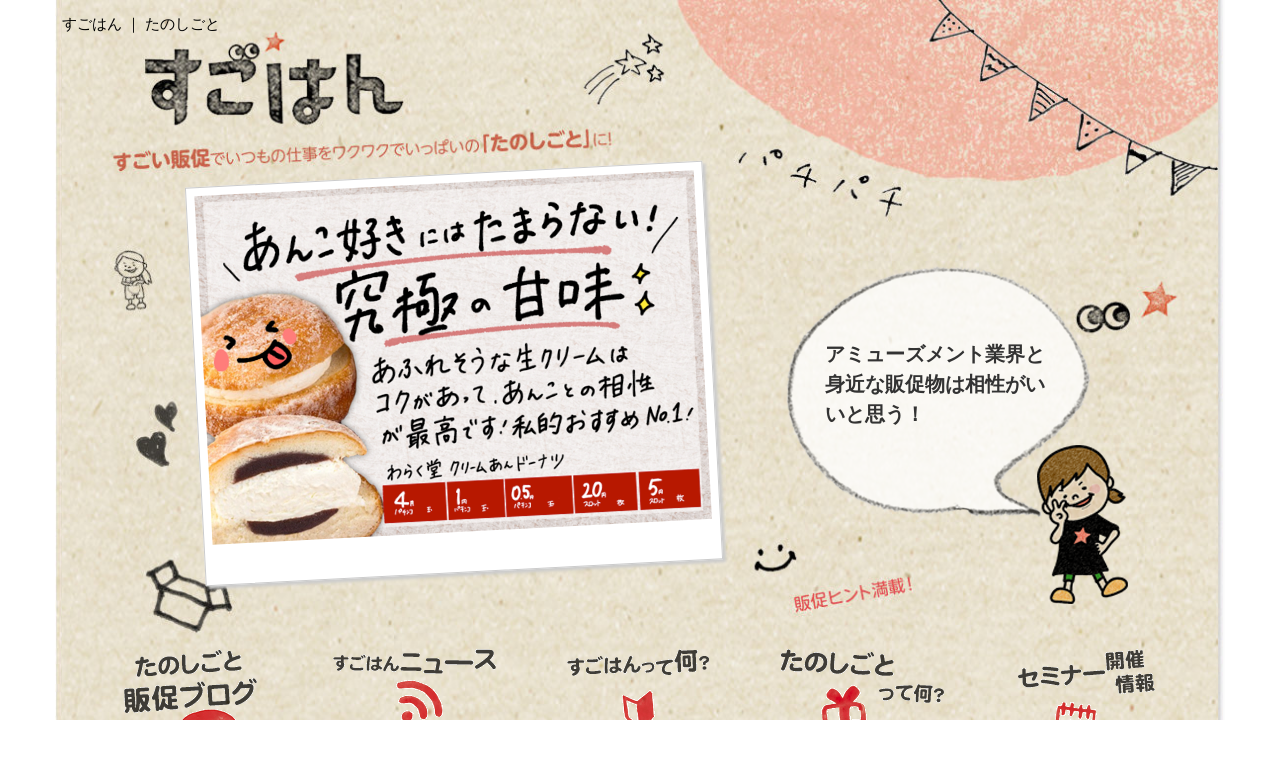

--- FILE ---
content_type: text/html; charset=UTF-8
request_url: https://www.sugohan.com/blog/20220427/
body_size: 54244
content:
<!DOCTYPE html>
<html class="no-js" lang="ja">
	<head>

<!-- Google tag (gtag.js) -->
<script async src="https://www.googletagmanager.com/gtag/js?id=G-W2FEZ7RE16"></script>
<script>
  window.dataLayer = window.dataLayer || [];
  function gtag(){dataLayer.push(arguments);}
  gtag('js', new Date());

  gtag('config', 'G-W2FEZ7RE16');
</script>

				<link rel="profile" href="http://gmpg.org/xfn/11" />
		<meta charset="UTF-8" />
		<meta name="viewport" content="width=device-width, initial-scale=1.0" />
		<link rel="shortcut icon" href="https://www.sugohan.com/sugohan/wp-content/themes/sugohan/img/favicon.ico" />
		<link rel="apple-touch-icon-precomposed" href="https://www.sugohan.com/sugohan/wp-content/themes/sugohan/img/apple-touch-icon-precomposed.png" />

		<title>パチンコ業界にも手書きPOPを！ &laquo; すごはん ｜ たのしごと</title>

				<meta name="description" content="以前、福岡でアミューズメントの楽市楽座さんでPOPセミナーを開催したことがありましたが、先日パチンコ店さんでPOPセミナーを行ないました！ &nbsp; どうして今まで気づかなかったんでしょう!? 初のパチンコ業界でのセミナーでしたが、身近" />

<!-- WP SiteManager OGP Tags -->
<meta property="og:title" content="パチンコ業界にも手書きPOPを！" />
<meta property="og:type" content="article" />
<meta property="og:url" content="https://www.sugohan.com/blog/20220427/" />
<meta property="og:description" content="以前、福岡でアミューズメントの楽市楽座さんでPOPセミナーを開催したことがありましたが、先日パチンコ店さんでPOPセミナーを行ないました！ &nbsp; どうして今まで気づかなかったんでしょう!? 初のパチンコ業界でのセミナーでしたが、身近" />
<meta property="og:site_name" content="すごはん ｜ たのしごと" />
<meta property="og:image" content="https://www.sugohan.com/sugohan/wp-content/uploads/2022/04/6224e7ee545c723ae7ceb59b8fb0d165.jpg" />

<!-- WP SiteManager Twitter Cards Tags -->
<meta name="twitter:title" content="パチンコ業界にも手書きPOPを！" />
<meta name="twitter:url" content="https://www.sugohan.com/blog/20220427/" />
<meta name="twitter:description" content="以前、福岡でアミューズメントの楽市楽座さんでPOPセミナーを開催したことがありましたが、先日パチンコ店さんでPOPセミナーを行ないました！ &nbsp; どうして今まで気づかなかったんでしょう!? 初のパチンコ業界でのセミナーでしたが、身近" />
<meta name="twitter:card" content="summary" />
<meta name="twitter:image" content="https://www.sugohan.com/sugohan/wp-content/uploads/2022/04/6224e7ee545c723ae7ceb59b8fb0d165.jpg" />
<link rel='dns-prefetch' href='//s.w.org' />
<link rel="alternate" type="application/rss+xml" title="すごはん ｜ たのしごと &raquo; フィード" href="https://www.sugohan.com/feed/" />
<link rel="alternate" type="application/rss+xml" title="すごはん ｜ たのしごと &raquo; コメントフィード" href="https://www.sugohan.com/comments/feed/" />
<link rel="alternate" type="application/rss+xml" title="すごはん ｜ たのしごと &raquo; パチンコ業界にも手書きPOPを！ のコメントのフィード" href="https://www.sugohan.com/blog/20220427/feed/" />
		<script type="text/javascript">
			window._wpemojiSettings = {"baseUrl":"https:\/\/s.w.org\/images\/core\/emoji\/2.2.1\/72x72\/","ext":".png","svgUrl":"https:\/\/s.w.org\/images\/core\/emoji\/2.2.1\/svg\/","svgExt":".svg","source":{"concatemoji":"https:\/\/www.sugohan.com\/sugohan\/wp-includes\/js\/wp-emoji-release.min.js?ver=4.7.29"}};
			!function(t,a,e){var r,n,i,o=a.createElement("canvas"),l=o.getContext&&o.getContext("2d");function c(t){var e=a.createElement("script");e.src=t,e.defer=e.type="text/javascript",a.getElementsByTagName("head")[0].appendChild(e)}for(i=Array("flag","emoji4"),e.supports={everything:!0,everythingExceptFlag:!0},n=0;n<i.length;n++)e.supports[i[n]]=function(t){var e,a=String.fromCharCode;if(!l||!l.fillText)return!1;switch(l.clearRect(0,0,o.width,o.height),l.textBaseline="top",l.font="600 32px Arial",t){case"flag":return(l.fillText(a(55356,56826,55356,56819),0,0),o.toDataURL().length<3e3)?!1:(l.clearRect(0,0,o.width,o.height),l.fillText(a(55356,57331,65039,8205,55356,57096),0,0),e=o.toDataURL(),l.clearRect(0,0,o.width,o.height),l.fillText(a(55356,57331,55356,57096),0,0),e!==o.toDataURL());case"emoji4":return l.fillText(a(55357,56425,55356,57341,8205,55357,56507),0,0),e=o.toDataURL(),l.clearRect(0,0,o.width,o.height),l.fillText(a(55357,56425,55356,57341,55357,56507),0,0),e!==o.toDataURL()}return!1}(i[n]),e.supports.everything=e.supports.everything&&e.supports[i[n]],"flag"!==i[n]&&(e.supports.everythingExceptFlag=e.supports.everythingExceptFlag&&e.supports[i[n]]);e.supports.everythingExceptFlag=e.supports.everythingExceptFlag&&!e.supports.flag,e.DOMReady=!1,e.readyCallback=function(){e.DOMReady=!0},e.supports.everything||(r=function(){e.readyCallback()},a.addEventListener?(a.addEventListener("DOMContentLoaded",r,!1),t.addEventListener("load",r,!1)):(t.attachEvent("onload",r),a.attachEvent("onreadystatechange",function(){"complete"===a.readyState&&e.readyCallback()})),(r=e.source||{}).concatemoji?c(r.concatemoji):r.wpemoji&&r.twemoji&&(c(r.twemoji),c(r.wpemoji)))}(window,document,window._wpemojiSettings);
		</script>
		<style type="text/css">
img.wp-smiley,
img.emoji {
	display: inline !important;
	border: none !important;
	box-shadow: none !important;
	height: 1em !important;
	width: 1em !important;
	margin: 0 .07em !important;
	vertical-align: -0.1em !important;
	background: none !important;
	padding: 0 !important;
}
</style>
<link rel='stylesheet' id='contact-form-7-css'  href='https://www.sugohan.com/sugohan/wp-content/plugins/contact-form-7/includes/css/styles.css?ver=4.6.1' type='text/css' media='all' />
<link rel='stylesheet' id='tw-bootstrap-css'  href='https://www.sugohan.com/sugohan/wp-content/themes/the-bootstrap/css/bootstrap.min.css?ver=2.0.3' type='text/css' media='all' />
<link rel='stylesheet' id='the-bootstrap-css'  href='https://www.sugohan.com/sugohan/wp-content/themes/the-bootstrap/style.min.css?ver=1.0' type='text/css' media='all' />
<link rel='stylesheet' id='the-bootstrap-child-css'  href='https://www.sugohan.com/sugohan/wp-content/themes/sugohan/style.css?ver=4.7.29' type='text/css' media='all' />
<link rel='stylesheet' id='wordpress-popular-posts-css'  href='https://www.sugohan.com/sugohan/wp-content/plugins/wordpress-popular-posts/style/wpp.css?ver=3.3.4' type='text/css' media='all' />
<!-- This site uses the Google Analytics by MonsterInsights plugin v5.5.4 - Universal enabled - https://www.monsterinsights.com/ -->
<script type="text/javascript">
	(function(i,s,o,g,r,a,m){i['GoogleAnalyticsObject']=r;i[r]=i[r]||function(){
		(i[r].q=i[r].q||[]).push(arguments)},i[r].l=1*new Date();a=s.createElement(o),
		m=s.getElementsByTagName(o)[0];a.async=1;a.src=g;m.parentNode.insertBefore(a,m)
	})(window,document,'script','//www.google-analytics.com/analytics.js','__gaTracker');

	__gaTracker('create', 'UA-37652714-1', 'auto');
	__gaTracker('set', 'forceSSL', true);
	__gaTracker('send','pageview');

</script>
<!-- / Google Analytics by MonsterInsights -->
<script type='text/javascript' src='https://www.sugohan.com/sugohan/wp-includes/js/jquery/jquery.js?ver=1.12.4'></script>
<script type='text/javascript' src='https://www.sugohan.com/sugohan/wp-includes/js/jquery/jquery-migrate.min.js?ver=1.4.1'></script>
<script type='text/javascript' src='https://www.sugohan.com/sugohan/wp-content/themes/sugohan/js/lib.js?ver=4.7.29'></script>
<link rel='https://api.w.org/' href='https://www.sugohan.com/wp-json/' />
<link rel="EditURI" type="application/rsd+xml" title="RSD" href="https://www.sugohan.com/sugohan/xmlrpc.php?rsd" />
<link rel="wlwmanifest" type="application/wlwmanifest+xml" href="https://www.sugohan.com/sugohan/wp-includes/wlwmanifest.xml" /> 
<meta name="generator" content="WordPress 4.7.29" />
<link rel='shortlink' href='https://www.sugohan.com/?p=41068' />
<link rel="alternate" type="application/json+oembed" href="https://www.sugohan.com/wp-json/oembed/1.0/embed?url=https%3A%2F%2Fwww.sugohan.com%2Fblog%2F20220427%2F" />
<link rel="alternate" type="text/xml+oembed" href="https://www.sugohan.com/wp-json/oembed/1.0/embed?url=https%3A%2F%2Fwww.sugohan.com%2Fblog%2F20220427%2F&#038;format=xml" />
				<!-- WordPress Popular Posts v3.3.4 -->
				<script type="text/javascript">

					var sampling_active = 0;
					var sampling_rate   = 100;
					var do_request = false;

					if ( !sampling_active ) {
						do_request = true;
					} else {
						var num = Math.floor(Math.random() * sampling_rate) + 1;
						do_request = ( 1 === num );
					}

					if ( do_request ) {

						/* Create XMLHttpRequest object and set variables */
						var xhr = ( window.XMLHttpRequest )
						  ? new XMLHttpRequest()
						  : new ActiveXObject( "Microsoft.XMLHTTP" ),
						url = 'https://www.sugohan.com/sugohan/wp-admin/admin-ajax.php',
						params = 'action=update_views_ajax&token=1f84e68d6e&wpp_id=41068';
						/* Set request method and target URL */
						xhr.open( "POST", url, true );
						/* Set request header */
						xhr.setRequestHeader( "Content-type", "application/x-www-form-urlencoded" );
						/* Hook into onreadystatechange */
						xhr.onreadystatechange = function() {
							if ( 4 === xhr.readyState && 200 === xhr.status ) {
								if ( window.console && window.console.log ) {
									window.console.log( xhr.responseText );
								}
							}
						};
						/* Send request */
						xhr.send( params );

					}

				</script>
				<!-- End WordPress Popular Posts v3.3.4 -->
				
<!-- BEGIN: WP Social Bookmarking Light HEAD --><script>
    (function (d, s, id) {
        var js, fjs = d.getElementsByTagName(s)[0];
        if (d.getElementById(id)) return;
        js = d.createElement(s);
        js.id = id;
        js.src = "//connect.facebook.net/ja_JP/sdk.js#xfbml=1&version=v2.7";
        fjs.parentNode.insertBefore(js, fjs);
    }(document, 'script', 'facebook-jssdk'));
</script>
<style type="text/css">.wp_social_bookmarking_light{
    border: 0 !important;
    padding: 10px 0 20px 0 !important;
    margin: 0 0 0 0 !important;
    float: right;
}
.wp_social_bookmarking_light div{
    float: left !important;
    border: 0 !important;
    padding: 0 !important;
    margin: 0 5px 0px 0 !important;
    min-height: 30px !important;
    line-height: 18px !important;
    text-indent: 0 !important;
}
.wp_social_bookmarking_light img{
    border: 0 !important;
    padding: 0;
    margin: 0;
    vertical-align: top !important;
}
.wp_social_bookmarking_light_clear{
    clear: both !important;
}
#fb-root{
    display: none;
}
.wsbl_twitter{
    width: 100px;
}
.wsbl_facebook_like iframe{
    max-width: none !important;
}
</style>
<!-- END: WP Social Bookmarking Light HEAD -->
<link rel="canonical" href="https://www.sugohan.com/blog/20220427/" />
	<!--[if lt IE 9]>
		<script src="https://www.sugohan.com/sugohan/wp-content/themes/the-bootstrap/js/html5shiv.min.js" type="text/javascript"></script>
		<script src="https://www.sugohan.com/sugohan/wp-content/themes/the-bootstrap/js/respond.min.js" type="text/javascript"></script>
	<![endif]-->
		</head>

	<body class="post-template-default single single-post postid-41068 single-format-standard content-sidebar">
		<div id="header_container_01" class="container">
			<div class="container container_background_01">
<!--
			<div id="img_sun_01"></div>
			<div id="img_star_01"></div>
			<div id="img_flag_01"></div>
			<div id="img_massu_01"></div>
			<div id="img_msg_01"></div>
			<div id="img_hert_01"></div>
			<div id="img_moji_01"></div>
			<div id="sugohan_mark_01"></div>
			<div id="img_box_01"></div>
			<div id="img_smile_01"></div>
 -->

			<div id="page" class="hfeed row header_background_01">

			<h1 id="site-title">
				<a href="https://www.sugohan.com/" title="すごはん ｜ たのしごと" rel="home">
					<span>すごはん ｜ たのしごと</span>
				</a>
			</h1>

								<header id="branding" role="banner" class="span12">
					
<!-- 					<div id="header-sugohan-logo"></div>
					<h2 id="site-description">すごい販促でいつもの仕事をワクワクでいっぱいの「たのしごと」に！</h2> -->

					<div id="header-thumbnail">
						<img width="600" height="419" src="https://www.sugohan.com/sugohan/wp-content/uploads/2022/04/6224e7ee545c723ae7ceb59b8fb0d165.jpg" class="attachment-post-thumbnail size-post-thumbnail wp-post-image" alt="" srcset="https://www.sugohan.com/sugohan/wp-content/uploads/2022/04/6224e7ee545c723ae7ceb59b8fb0d165.jpg 600w, https://www.sugohan.com/sugohan/wp-content/uploads/2022/04/6224e7ee545c723ae7ceb59b8fb0d165-300x210.jpg 300w" sizes="(max-width: 600px) 100vw, 600px" />						<p></p>
					</div>
					<div id="header-massu" >アミューズメント業界と身近な販促物は相性がいいと思う！</div>

<div  class="clearfix"></div>

					
					<nav id="access" role="navigation">
						<h3 class="assistive-text">Main menu</h3>
						<div class="skip-link"><a class="assistive-text" href="#content" title="Skip to primary content">Skip to primary content</a></div>
						<div class="skip-link"><a class="assistive-text" href="#secondary" title="Skip to secondary content">Skip to secondary content</a></div>
												<div class="navbar">
<!-- 							<div class="navbar-inner">
 -->							<div id="sugohan-global-navbar-inner">
								<div class="container">
									<!-- .btn-navbar is used as the toggle for collapsed navbar content -->
									<a class="btn-navbar" data-toggle="collapse" data-target=".nav-collapse">
										<!-- <span class="icon-bar"></span>
										<span class="icon-bar"></span>
										<span class="icon-bar"></span> -->
										 メニュー
									</a>
																		<div class="nav-collapse">
										<div class="menu-pc_global-container"><ul id="menu-pc_global" class="nav"><li id="menu-item-2303" class="menu-item menu-item-type-taxonomy menu-item-object-category current-post-ancestor current-menu-parent current-post-parent menu-item-2303"><a href="https://www.sugohan.com/category/blog/">たのしごと販促ブログ</a></li>
<li id="menu-item-2304" class="menu-item menu-item-type-taxonomy menu-item-object-category menu-item-2304"><a href="https://www.sugohan.com/category/news/">すごはんニュース</a></li>
<li id="menu-item-1336" class="menu-item menu-item-type-post_type menu-item-object-page menu-item-1336"><a href="https://www.sugohan.com/about/">すごはんって何？</a></li>
<li id="menu-item-1337" class="menu-item menu-item-type-post_type menu-item-object-page menu-item-1337"><a href="https://www.sugohan.com/tanoshigoto/">「たのしごと」って何？</a></li>
<li id="menu-item-2305" class="menu-item menu-item-type-taxonomy menu-item-object-category menu-item-2305"><a href="https://www.sugohan.com/category/event/">セミナー開催情報</a></li>
</ul></div>								    </div>
								</div>
							</div>
						</div>
											</nav><!-- #access -->
									</header><!-- #branding -->
<section id="primary" class="span8">

		<div id="content" role="main">
		<article id="post-41068" class="post-41068 post type-post status-publish format-standard has-post-thumbnail hentry category-blog tag-pop tag-25 tag-28">
	
	<header class="page-header">
		<h1 class="entry-title">パチンコ業界にも手書きPOPを！</h1>		<div class="entry-meta">
			<span class="sep">投稿日：</span>
			<a href="https://www.sugohan.com/blog/20220427/" title="6:12 AM" rel="bookmark">
				<time class="entry-date" datetime="2022-04-27T06:12:04+00:00" pubdate>
					2022年4月27日				</time>
			</a>
			<p>タグ一覧：<a href="https://www.sugohan.com/tag/pop/" rel="tag">POP</a>, <a href="https://www.sugohan.com/tag/%e3%81%9f%e3%81%ae%e3%81%97%e3%81%94%e3%81%a8%e3%81%aa%e8%80%83%e3%81%88%e6%96%b9/" rel="tag">たのしごとな考え方</a>, <a href="https://www.sugohan.com/tag/%e3%82%bb%e3%83%9f%e3%83%8a%e3%83%bc%e5%a0%b1%e5%91%8a/" rel="tag">セミナー報告</a></p>		</div><!-- .entry-meta -->
	</header><!-- .entry-header -->

	<div class="entry-content clearfix">
		<p>以前、福岡でアミューズメントの<strong><a href="https://www.sugohan.com/blog/20180711r/">楽市楽座さんでPOPセミナー</a></strong>を開催したことがありましたが、先日パチンコ店さんでPOPセミナーを行ないました！</p>
<p>&nbsp;</p>
<p>どうして今まで気づかなかったんでしょう!? 初のパチンコ業界でのセミナーでしたが、身近な販促物・手書きPOPと、めちゃくちゃ相性のいい業種だな〜と感じました！</p>
<p><img class="thumbnail aligncenter wp-image-20337" src="https://www.sugohan.com/sugohan/wp-content/uploads/2018/01/7dd4c3f74f006b34bb1d70d7adebd54e1-1024x614-e1565541181592.png" alt="" width="387" height="232" /></p>
<p>私、もうだいぶ前ですがパチンコ店でバイトしていたんです。ブラックボードを書いたり、景品交換をしていました。なので、景品コーナーにPOPが必要！ということはセミナーのご依頼をいただいた瞬間に感じました。</p>
<p>&nbsp;</p>
<p>パチンコホールはおじいちゃんおばあちゃんたちの憩いの場でもあるので、おなじみさんはスタッフさんとよく会話をします。</p>
<p>&nbsp;</p>
<p>だからスタッフさんの写真入りのPOPで、自分ならではのコメントを書いたりしたら、すごくいいんじゃないかな〜。</p>
<p><img class="thumbnail aligncenter wp-image-37068" src="https://www.sugohan.com/sugohan/wp-content/uploads/2021/03/2807d3dffeb291f98e1f311d1bc88c3d-e1616336107718.png" alt="" width="283" height="191" /></p>
<p>とはいえ私が知っているホールは15年前！最近のパチンコホールがどうなっているのかまったくわからなかったので、今回セミナー前に夫婦で店舗見学に行ってきました♪</p>
<p>&nbsp;</p>
<p>トータルの雰囲気は15年前と大きく変わらずでしたが、頑張っているお店はやっぱり景品コーナーが工夫されていました。</p>
<p>&nbsp;</p>
<p>夫と試しにちょこっと遊んでみようってことになって、試しにスロットをしてみたらまさかの大当たり!! 店舗見学の目的だった景品交換もできました！</p>
<p>&nbsp;</p>
<p>でも、いざカウンターへ行ってみると、景品の種類が多すぎて何に交換したらいいか迷っちゃったんです。後ろにはお客さんが待っているし、早く決めなくちゃ!! と焦りました。</p>
<p><img class="thumbnail aligncenter size-full wp-image-27089" src="https://www.sugohan.com/sugohan/wp-content/uploads/2019/05/IMG_0771.png" alt="" width="180" height="180" srcset="https://www.sugohan.com/sugohan/wp-content/uploads/2019/05/IMG_0771.png 180w, https://www.sugohan.com/sugohan/wp-content/uploads/2019/05/IMG_0771-150x150.png 150w" sizes="(max-width: 180px) 100vw, 180px" /></p>
<p>そうなってくると、<strong>「え〜〜〜ん、もうどれでもいいや〜」</strong>みたいな気持ちで近くにあるものをパパパッと交換しちゃう気持ちになりました。</p>
<p>&nbsp;</p>
<p>そんな時、こんな手書きPOPがあれば、真っ先に交換しちゃうだろうなぁー！</p>
<p><img class="thumbnail aligncenter size-full wp-image-41069" src="https://www.sugohan.com/sugohan/wp-content/uploads/2022/04/6224e7ee545c723ae7ceb59b8fb0d165.jpg" alt="" width="600" height="419" srcset="https://www.sugohan.com/sugohan/wp-content/uploads/2022/04/6224e7ee545c723ae7ceb59b8fb0d165.jpg 600w, https://www.sugohan.com/sugohan/wp-content/uploads/2022/04/6224e7ee545c723ae7ceb59b8fb0d165-300x210.jpg 300w" sizes="(max-width: 600px) 100vw, 600px" /></p>
<p>これまで、小売店やメーカーさんだけでなく、クリニックなどいろんな業種でPOPセミナーを開催してきましたが、アミューズメント業界もPOPがあったら、お客さんもスタッフさんも空間もワクワクするものになります！</p>
<p>&nbsp;</p>
<p>伝えることが不要な業界って、たぶんないんじゃないかな？POPをはじめとした身近な販促物をもっともっといろんな業種に広めていきたいな〜♪</p>
<p>&nbsp;</p>
<div class='wp_social_bookmarking_light'>        <div class="wsbl_facebook_like"><div id="fb-root"></div><fb:like href="https://www.sugohan.com/blog/20220427/" layout="button_count" action="like" width="100" share="false" show_faces="false" ></fb:like></div>        <div class="wsbl_twitter"><a href="https://twitter.com/share" class="twitter-share-button" data-url="https://www.sugohan.com/blog/20220427/" data-text="パチンコ業界にも手書きPOPを！" data-lang="ja">Tweet</a></div></div>
<br class='wp_social_bookmarking_light_clear' />
	</div><!-- .entry-content -->

	<footer class="entry-footer">
			</footer><!-- .entry-footer -->

	</article><!-- #post-41068 -->

		<nav id="nav-single" class="pager">
			<h3 class="assistive-text">Post navigation</h3>
			<span class="next"><a href="https://www.sugohan.com/blog/20220428/" rel="next">次へ</a></span>
			<span class="previous"><a href="https://www.sugohan.com/blog/20220426/" rel="prev"><span class="meta-nav">&larr;</span> 前へ</a></span>
		</nav><!-- #nav-single -->

			</div><!-- #content -->
	</section><!-- #primary -->

<section id="secondary" class="widget-area span4" role="complementary">
	<aside id="text-20" class="widget well widget_text">			<div class="textwidget"><a id="order" href="https://lin.ee/Bna4eX2">
<img src="https://www.sugohan.com/sugohan/wp-content/uploads/2024/07/line.png">
</a></div>
		</aside><aside id="text-6" class="widget well widget_text">			<div class="textwidget"><a id="order" href="https://www.sugohan.com/blog/servicelist/">
<img src="https://www.sugohan.com/sugohan/wp-content/uploads/2023/01/52825aa8b48f37313593f66e0f0b4cf6-e1674654228553.jpg" title="すごはんのサービス一覧">
</a></div>
		</aside><aside id="text-16" class="widget well widget_text">			<div class="textwidget"><a id="order" href="https://www.sugohan.com/about/">
<img src="https://www.sugohan.com/sugohan/wp-content/uploads/2023/01/cd20799ccea1dc73579a7cacddbc3fa3-e1674653500259.jpg">
</a></div>
		</aside><aside id="text-18" class="widget well widget_text">			<div class="textwidget"><a id="order" href="https://www.sugohan.com/blog/massu/">
<img src="https://www.sugohan.com/sugohan/wp-content/uploads/2015/10/IMB_UAfU82.gif">
</a></div>
		</aside><aside id="text-9" class="widget well widget_text">			<div class="textwidget"><a id="order" href="http://www.sugohan.com/news/popbook/">
<img src="https://www.sugohan.com/sugohan/wp-content/uploads/2022/10/POPbook.png">
</a></div>
		</aside><aside id="text-8" class="widget well widget_text">			<div class="textwidget"><a id="order" href="https://www.sugohan.com/news/sugohanbook/">
<img src="https://www.sugohan.com/sugohan/wp-content/uploads/2022/10/c5d12caa00d14ca9ae35aadd155a7c4e.png">
</a></div>
		</aside><aside id="text-10" class="widget well widget_text">			<div class="textwidget"><a id="order" href="https://www.sugohan.com/news/20190801r/">
<img src="https://www.sugohan.com/sugohan/wp-content/uploads/2022/10/efae0505603c1b550a00cd71345d6525.png">
</a></div>
		</aside><aside id="text-3" class="widget well widget_text">			<div class="textwidget"><a id="order" href="http://www.sugohan.com/セミナー・執筆の依頼フォーム/">
セミナー・執筆のご依頼
</a></div>
		</aside><aside id="search-3" class="widget well widget_search"><h2 class="widget-title">検索</h2><form method="get" id="searchform" class="form-search" action="https://www.sugohan.com/">
	<label for="s" class="assistive-text hidden">Search</label>
	<div class="input-append">
		<input id="s" class="span2 search-query" type="search" name="s" placeholder="Search"><!--
	 --><button class="btn btn-primary" name="submit" id="searchsubmit" type="submit">Go</button>
   	</div>
</form>
</aside>
<!-- WordPress Popular Posts Plugin v3.3.4 [W] [weekly] [views] [regular] -->
<aside id="wpp-3" class="widget well popular-posts">
<h2 class="widget-title">人気の記事 TOP ５</h2>
<ul class="wpp-list">
<li><a href="https://www.sugohan.com/blog/20180805j/" title="【大人の図画工作】ダイソーの100円樹脂粘土で自分フィギュアをつくってみよう♪" class="wpp-post-title" target="_self">【大人の図画工作】ダイソーの100円樹脂粘土で自分フィギュアをつくってみよう♪</a> </li>
<li><a href="https://www.sugohan.com/blog/20151218/" title="たった60秒！簡単かわいいサンタさんを描いてみよう♪" class="wpp-post-title" target="_self">たった60秒！簡単かわいいサンタさんを描いてみよう♪</a> </li>
<li><a href="https://www.sugohan.com/blog/20220326/" title="アイビスペイントで手書き文字に「ふちどり」をしてみよう！" class="wpp-post-title" target="_self">アイビスペイントで手書き文字に「ふちどり」をしてみよう！</a> </li>
<li><a href="https://www.sugohan.com/blog/20180727d/" title="１日引きこもってダイソーの樹脂粘土でキャラクターつくってみた" class="wpp-post-title" target="_self">１日引きこもってダイソーの樹脂粘土でキャラクターつくってみた</a> </li>
<li><a href="https://www.sugohan.com/blog/20190418b/" title="個性的で面白い！書店さんの手書きPOP" class="wpp-post-title" target="_self">個性的で面白い！書店さんの手書きPOP</a> </li>

</ul>
</aside>
<!-- End WordPress Popular Posts Plugin v3.3.4 -->
		<aside id="recent-posts-3" class="widget well widget_recent_entries">		<h2 class="widget-title">最近の投稿</h2>		<ul>
					<li>
				<a href="https://www.sugohan.com/blog/20251205/">台湾最終日と待ち侘びたニャンズとの対面！</a>
						</li>
					<li>
				<a href="https://www.sugohan.com/blog/20251204/">台北で別腹の限界を知る！豆花と居酒屋をはしご</a>
						</li>
					<li>
				<a href="https://www.sugohan.com/blog/20251203/">台北の行列店「双月食品社」でミシュランの味を堪能！</a>
						</li>
					<li>
				<a href="https://www.sugohan.com/blog/20251202/">台北の永康街で絶品パイナップルケーキ＆かわいい雑貨屋さんめぐり！</a>
						</li>
					<li>
				<a href="https://www.sugohan.com/blog/20251201/">台北２日目は絶品小籠包からスタート！</a>
						</li>
				</ul>
		</aside>		<aside id="tag_cloud-3" class="widget well widget_tag_cloud"><h2 class="widget-title">タグ一覧</h2><div class="tagcloud"><a href='https://www.sugohan.com/tag/dm/' class='tag-link-35 tag-link-position-1' title='91件のトピック' style='font-size: 11.593582887701pt;'>DM</a>
<a href='https://www.sugohan.com/tag/ipad/' class='tag-link-100 tag-link-position-2' title='200件のトピック' style='font-size: 14.139037433155pt;'>iPad</a>
<a href='https://www.sugohan.com/tag/pop/' class='tag-link-13 tag-link-position-3' title='1,304件のトピック' style='font-size: 20.27807486631pt;'>POP</a>
<a href='https://www.sugohan.com/tag/pop%e3%82%a2%e3%82%a4%e3%83%86%e3%83%a0/' class='tag-link-42 tag-link-position-4' title='112件のトピック' style='font-size: 12.267379679144pt;'>POPアイテム</a>
<a href='https://www.sugohan.com/tag/pop%e3%83%87%e3%82%b3%e3%83%91%e3%83%bc%e3%83%84/' class='tag-link-47 tag-link-position-5' title='90件のトピック' style='font-size: 11.593582887701pt;'>POPデコパーツ</a>
<a href='https://www.sugohan.com/tag/sns/' class='tag-link-49 tag-link-position-6' title='82件のトピック' style='font-size: 11.294117647059pt;'>SNS</a>
<a href='https://www.sugohan.com/tag/zoom/' class='tag-link-106 tag-link-position-7' title='65件のトピック' style='font-size: 10.545454545455pt;'>Zoom</a>
<a href='https://www.sugohan.com/tag/%e3%81%8a%e3%82%82%e3%81%97%e3%82%8d%e8%b2%a9%e4%bf%83/' class='tag-link-52 tag-link-position-8' title='386件のトピック' style='font-size: 16.310160427807pt;'>おもしろ販促</a>
<a href='https://www.sugohan.com/tag/%e3%81%8a%e6%89%8b%e7%b4%99/' class='tag-link-40 tag-link-position-9' title='97件のトピック' style='font-size: 11.818181818182pt;'>お手紙</a>
<a href='https://www.sugohan.com/tag/%e3%81%8a%e7%8c%ab%e6%a7%98/' class='tag-link-132 tag-link-position-10' title='54件のトピック' style='font-size: 9.9465240641711pt;'>お猫様</a>
<a href='https://www.sugohan.com/tag/%e3%81%94%e3%81%82%e3%81%84%e3%81%95%e3%81%a4/' class='tag-link-24 tag-link-position-11' title='59件のトピック' style='font-size: 10.245989304813pt;'>ごあいさつ</a>
<a href='https://www.sugohan.com/tag/%e3%81%9f%e3%81%ae%e3%81%97%e3%81%94%e3%81%a8%e3%81%aa%e4%bb%b2%e9%96%93%e3%81%9f%e3%81%a1/' class='tag-link-68 tag-link-position-12' title='642件のトピック' style='font-size: 17.957219251337pt;'>たのしごとな仲間たち</a>
<a href='https://www.sugohan.com/tag/%e3%81%9f%e3%81%ae%e3%81%97%e3%81%94%e3%81%a8%e3%81%aa%e8%80%83%e3%81%88%e6%96%b9/' class='tag-link-25 tag-link-position-13' title='1,287件のトピック' style='font-size: 20.20320855615pt;'>たのしごとな考え方</a>
<a href='https://www.sugohan.com/tag/%e3%82%84%e3%81%be%e3%81%aa%e3%81%97%e6%83%85%e5%a0%b1/' class='tag-link-66 tag-link-position-14' title='64件のトピック' style='font-size: 10.470588235294pt;'>やまなし情報</a>
<a href='https://www.sugohan.com/tag/%e3%82%86%e3%82%8b%e3%83%8d%e3%82%bf/' class='tag-link-58 tag-link-position-15' title='792件のトピック' style='font-size: 18.631016042781pt;'>ゆるネタ</a>
<a href='https://www.sugohan.com/tag/%e3%82%a2%e3%82%a4%e3%83%93%e3%82%b9%e3%83%9a%e3%82%a4%e3%83%b3%e3%83%88/' class='tag-link-108 tag-link-position-16' title='190件のトピック' style='font-size: 13.989304812834pt;'>アイビスペイント</a>
<a href='https://www.sugohan.com/tag/%e3%82%a4%e3%83%a9%e3%82%b9%e3%83%88%e3%81%ae%e6%8f%8f%e3%81%8d%e6%96%b9/' class='tag-link-17 tag-link-position-17' title='153件のトピック' style='font-size: 13.31550802139pt;'>イラストの描き方</a>
<a href='https://www.sugohan.com/tag/%e3%82%bb%e3%83%9f%e3%83%8a%e3%83%bc%e5%a0%b1%e5%91%8a/' class='tag-link-28 tag-link-position-18' title='643件のトピック' style='font-size: 17.957219251337pt;'>セミナー報告</a>
<a href='https://www.sugohan.com/tag/%e3%83%81%e3%83%a9%e3%82%b7/' class='tag-link-29 tag-link-position-19' title='221件のトピック' style='font-size: 14.513368983957pt;'>チラシ</a>
<a href='https://www.sugohan.com/tag/%e3%83%8b%e3%83%a5%e3%83%bc%e3%82%ba%e3%83%ac%e3%82%bf%e3%83%bc/' class='tag-link-36 tag-link-position-20' title='118件のトピック' style='font-size: 12.491978609626pt;'>ニューズレター</a>
<a href='https://www.sugohan.com/tag/%e3%83%91%e3%83%b3%e3%83%95%e3%83%ac%e3%83%83%e3%83%88/' class='tag-link-30 tag-link-position-21' title='44件のトピック' style='font-size: 9.2727272727273pt;'>パンフレット</a>
<a href='https://www.sugohan.com/tag/blackboard/' class='tag-link-14 tag-link-position-22' title='72件のトピック' style='font-size: 10.844919786096pt;'>ブラックボード</a>
<a href='https://www.sugohan.com/tag/%e3%83%96%e3%83%ad%e3%82%b0/' class='tag-link-37 tag-link-position-23' title='237件のトピック' style='font-size: 14.737967914439pt;'>ブログ</a>
<a href='https://www.sugohan.com/tag/%e3%83%9b%e3%83%86%e3%83%ab%e3%83%bb%e6%97%85%e9%a4%a8%e3%81%ae%e8%b2%a9%e4%bf%83/' class='tag-link-57 tag-link-position-24' title='254件のトピック' style='font-size: 14.96256684492pt;'>ホテル・旅館の販促</a>
<a href='https://www.sugohan.com/tag/%e3%83%a1%e3%83%87%e3%82%a3%e3%82%a2%e6%8e%b2%e8%bc%89/' class='tag-link-23 tag-link-position-25' title='55件のトピック' style='font-size: 10.021390374332pt;'>メディア掲載</a>
<a href='https://www.sugohan.com/tag/%e3%83%a9%e3%82%a4%e3%83%95%e3%83%8f%e3%83%83%e3%82%af/' class='tag-link-61 tag-link-position-26' title='121件のトピック' style='font-size: 12.566844919786pt;'>ライフハック</a>
<a href='https://www.sugohan.com/tag/%e4%b8%96%e7%95%8c%e8%a6%b3%e3%81%a5%e3%81%8f%e3%82%8a/' class='tag-link-43 tag-link-position-27' title='104件のトピック' style='font-size: 12.042780748663pt;'>世界観づくり</a>
<a href='https://www.sugohan.com/tag/%e4%ba%8b%e4%be%8b/' class='tag-link-31 tag-link-position-28' title='29件のトピック' style='font-size: 8pt;'>事例</a>
<a href='https://www.sugohan.com/tag/%e4%bc%9d%e3%81%88%e6%96%b9/' class='tag-link-26 tag-link-position-29' title='870件のトピック' style='font-size: 18.930481283422pt;'>伝え方</a>
<a href='https://www.sugohan.com/tag/%e5%85%a5%e5%8f%a3%e3%81%ae%e8%b2%a9%e4%bf%83/' class='tag-link-33 tag-link-position-30' title='38件のトピック' style='font-size: 8.8235294117647pt;'>入口の販促</a>
<a href='https://www.sugohan.com/tag/%e5%86%99%e7%9c%9f/' class='tag-link-48 tag-link-position-31' title='35件のトピック' style='font-size: 8.5989304812834pt;'>写真</a>
<a href='https://www.sugohan.com/tag/%e5%90%8d%e5%88%ba/' class='tag-link-59 tag-link-position-32' title='32件のトピック' style='font-size: 8.2994652406417pt;'>名刺</a>
<a href='https://www.sugohan.com/tag/%e5%95%86%e5%b7%a5%e4%bc%9a%e8%ad%b0%e6%89%80%e3%83%bb%e5%95%86%e5%b7%a5%e4%bc%9a/' class='tag-link-86 tag-link-position-33' title='126件のトピック' style='font-size: 12.641711229947pt;'>商工会議所・商工会</a>
<a href='https://www.sugohan.com/tag/%e5%a3%b2%e5%ba%97%e3%83%bb%e5%9c%9f%e7%94%a3/' class='tag-link-56 tag-link-position-34' title='146件のトピック' style='font-size: 13.16577540107pt;'>売店・土産</a>
<a href='https://www.sugohan.com/tag/%e6%9b%b8%e7%b1%8d/' class='tag-link-67 tag-link-position-35' title='105件のトピック' style='font-size: 12.117647058824pt;'>書籍</a>
<a href='https://www.sugohan.com/tag/%e6%9c%80%e8%bf%91%e3%81%ae%e3%81%be%e3%81%a3%e3%81%99%e3%80%9c/' class='tag-link-41 tag-link-position-36' title='2,243件のトピック' style='font-size: 22pt;'>最近のまっす〜</a>
<a href='https://www.sugohan.com/tag/%e6%9c%80%e8%bf%91%e3%81%ae%e5%9c%ad%e3%81%a1%e3%82%83%e3%82%93/' class='tag-link-115 tag-link-position-37' title='58件のトピック' style='font-size: 10.171122994652pt;'>最近の圭ちゃん</a>
<a href='https://www.sugohan.com/tag/%e8%aa%ad%e3%81%be%e3%81%aa%e3%81%8d%e3%82%83%e6%90%8d%e3%83%8d%e3%82%bf/' class='tag-link-39 tag-link-position-38' title='518件のトピック' style='font-size: 17.283422459893pt;'>読まなきゃ損ネタ</a>
<a href='https://www.sugohan.com/tag/%e8%b2%a9%e4%bf%83%e3%82%b7%e3%83%8a%e3%83%aa%e3%82%aa/' class='tag-link-88 tag-link-position-39' title='40件のトピック' style='font-size: 8.9732620320856pt;'>販促シナリオ</a>
<a href='https://www.sugohan.com/tag/%e8%b2%a9%e4%bf%83%e3%82%bb%e3%83%9f%e3%83%8a%e3%83%bc/' class='tag-link-46 tag-link-position-40' title='261件のトピック' style='font-size: 15.03743315508pt;'>販促セミナー</a>
<a href='https://www.sugohan.com/tag/%e8%b2%a9%e4%bf%83%e7%89%a9%e3%81%ae%e4%ba%8b%e4%be%8b/' class='tag-link-64 tag-link-position-41' title='30件のトピック' style='font-size: 8.0748663101604pt;'>販促物の事例</a>
<a href='https://www.sugohan.com/tag/%e9%96%a2%e4%bf%82%e6%80%a7/' class='tag-link-34 tag-link-position-42' title='125件のトピック' style='font-size: 12.641711229947pt;'>関係性</a>
<a href='https://www.sugohan.com/tag/%e9%9b%86%e5%ae%a2%e8%a1%93/' class='tag-link-32 tag-link-position-43' title='78件のトピック' style='font-size: 11.144385026738pt;'>集客術</a>
<a href='https://www.sugohan.com/tag/%e9%9b%bb%e6%b0%97%e5%b1%8b%e3%81%95%e3%82%93%e3%81%ae%e8%b2%a9%e4%bf%83/' class='tag-link-69 tag-link-position-44' title='84件のトピック' style='font-size: 11.368983957219pt;'>電気屋さんの販促</a>
<a href='https://www.sugohan.com/tag/%e9%a3%b2%e9%a3%9f%e5%ba%97%e3%81%ae%e8%b2%a9%e4%bf%83/' class='tag-link-54 tag-link-position-45' title='124件のトピック' style='font-size: 12.641711229947pt;'>飲食店の販促</a></div>
</aside><aside id="text-4" class="widget well widget_text">			<div class="textwidget"><h2 id="inquery" class="widget-title">お問い合わせ</h2>
<div role="form" class="wpcf7" id="wpcf7-f8470-o1" lang="ja" dir="ltr">
<div class="screen-reader-response"></div>
<form action="/blog/20220427/#wpcf7-f8470-o1" method="post" class="wpcf7-form" novalidate="novalidate">
<div style="display: none;">
<input type="hidden" name="_wpcf7" value="8470" />
<input type="hidden" name="_wpcf7_version" value="4.6.1" />
<input type="hidden" name="_wpcf7_locale" value="ja" />
<input type="hidden" name="_wpcf7_unit_tag" value="wpcf7-f8470-o1" />
<input type="hidden" name="_wpnonce" value="80f4be2dfc" />
</div>
<p>お名前 (必須)<br />
    <span class="wpcf7-form-control-wrap your-name"><input type="text" name="your-name" value="" size="40" class="wpcf7-form-control wpcf7-text wpcf7-validates-as-required" aria-required="true" aria-invalid="false" /></span> </p>
<p>メールアドレス (必須)<br />
    <span class="wpcf7-form-control-wrap your-email"><input type="email" name="your-email" value="" size="40" class="wpcf7-form-control wpcf7-text wpcf7-email wpcf7-validates-as-required wpcf7-validates-as-email" aria-required="true" aria-invalid="false" /></span> </p>
<p>タイトル<br />
    <span class="wpcf7-form-control-wrap your-subject"><input type="text" name="your-subject" value="" size="40" class="wpcf7-form-control wpcf7-text" aria-invalid="false" /></span> </p>
<p>お問い合わせ内容<br />
    <span class="wpcf7-form-control-wrap your-message"><textarea name="your-message" cols="40" rows="10" class="wpcf7-form-control wpcf7-textarea" aria-invalid="false"></textarea></span> </p>
<div class="wpcf7-form-control-wrap"><div data-sitekey="6Ldv-g8UAAAAALSyCJiiu0UzWJeBYf8K3vZJ3I5r" class="wpcf7-form-control g-recaptcha wpcf7-recaptcha"></div>
<noscript>
	<div style="width: 302px; height: 422px;">
		<div style="width: 302px; height: 422px; position: relative;">
			<div style="width: 302px; height: 422px; position: absolute;">
				<iframe src="https://www.google.com/recaptcha/api/fallback?k=6Ldv-g8UAAAAALSyCJiiu0UzWJeBYf8K3vZJ3I5r" frameborder="0" scrolling="no" style="width: 302px; height:422px; border-style: none;">
				</iframe>
			</div>
			<div style="width: 300px; height: 60px; border-style: none; bottom: 12px; left: 25px; margin: 0px; padding: 0px; right: 25px; background: #f9f9f9; border: 1px solid #c1c1c1; border-radius: 3px;">
				<textarea id="g-recaptcha-response" name="g-recaptcha-response" class="g-recaptcha-response" style="width: 250px; height: 40px; border: 1px solid #c1c1c1; margin: 10px 25px; padding: 0px; resize: none;">
				</textarea>
			</div>
		</div>
	</div>
</noscript>
</div>
<p></p>
<p><input type="submit" value="送信" class="wpcf7-form-control wpcf7-submit" /></p>
<div class="wpcf7-response-output wpcf7-display-none"></div></form></div></div>
		</aside><aside id="archives-3" class="widget well widget_archive"><h2 class="widget-title">過去記事</h2>		<ul>
			<li><a href='https://www.sugohan.com/2025/12/'>2025年12月</a>&nbsp;(5)</li>
	<li><a href='https://www.sugohan.com/2025/11/'>2025年11月</a>&nbsp;(30)</li>
	<li><a href='https://www.sugohan.com/2025/10/'>2025年10月</a>&nbsp;(31)</li>
	<li><a href='https://www.sugohan.com/2025/09/'>2025年9月</a>&nbsp;(31)</li>
	<li><a href='https://www.sugohan.com/2025/08/'>2025年8月</a>&nbsp;(31)</li>
	<li><a href='https://www.sugohan.com/2025/07/'>2025年7月</a>&nbsp;(31)</li>
	<li><a href='https://www.sugohan.com/2025/06/'>2025年6月</a>&nbsp;(30)</li>
	<li><a href='https://www.sugohan.com/2025/05/'>2025年5月</a>&nbsp;(31)</li>
	<li><a href='https://www.sugohan.com/2025/04/'>2025年4月</a>&nbsp;(30)</li>
	<li><a href='https://www.sugohan.com/2025/03/'>2025年3月</a>&nbsp;(31)</li>
	<li><a href='https://www.sugohan.com/2025/02/'>2025年2月</a>&nbsp;(28)</li>
	<li><a href='https://www.sugohan.com/2025/01/'>2025年1月</a>&nbsp;(31)</li>
	<li><a href='https://www.sugohan.com/2024/12/'>2024年12月</a>&nbsp;(31)</li>
	<li><a href='https://www.sugohan.com/2024/11/'>2024年11月</a>&nbsp;(31)</li>
	<li><a href='https://www.sugohan.com/2024/10/'>2024年10月</a>&nbsp;(32)</li>
	<li><a href='https://www.sugohan.com/2024/09/'>2024年9月</a>&nbsp;(31)</li>
	<li><a href='https://www.sugohan.com/2024/08/'>2024年8月</a>&nbsp;(31)</li>
	<li><a href='https://www.sugohan.com/2024/07/'>2024年7月</a>&nbsp;(34)</li>
	<li><a href='https://www.sugohan.com/2024/06/'>2024年6月</a>&nbsp;(31)</li>
	<li><a href='https://www.sugohan.com/2024/05/'>2024年5月</a>&nbsp;(33)</li>
	<li><a href='https://www.sugohan.com/2024/04/'>2024年4月</a>&nbsp;(30)</li>
	<li><a href='https://www.sugohan.com/2024/03/'>2024年3月</a>&nbsp;(31)</li>
	<li><a href='https://www.sugohan.com/2024/02/'>2024年2月</a>&nbsp;(29)</li>
	<li><a href='https://www.sugohan.com/2024/01/'>2024年1月</a>&nbsp;(32)</li>
	<li><a href='https://www.sugohan.com/2023/12/'>2023年12月</a>&nbsp;(31)</li>
	<li><a href='https://www.sugohan.com/2023/11/'>2023年11月</a>&nbsp;(30)</li>
	<li><a href='https://www.sugohan.com/2023/10/'>2023年10月</a>&nbsp;(31)</li>
	<li><a href='https://www.sugohan.com/2023/09/'>2023年9月</a>&nbsp;(30)</li>
	<li><a href='https://www.sugohan.com/2023/08/'>2023年8月</a>&nbsp;(31)</li>
	<li><a href='https://www.sugohan.com/2023/07/'>2023年7月</a>&nbsp;(31)</li>
	<li><a href='https://www.sugohan.com/2023/06/'>2023年6月</a>&nbsp;(30)</li>
	<li><a href='https://www.sugohan.com/2023/05/'>2023年5月</a>&nbsp;(31)</li>
	<li><a href='https://www.sugohan.com/2023/04/'>2023年4月</a>&nbsp;(30)</li>
	<li><a href='https://www.sugohan.com/2023/03/'>2023年3月</a>&nbsp;(31)</li>
	<li><a href='https://www.sugohan.com/2023/02/'>2023年2月</a>&nbsp;(28)</li>
	<li><a href='https://www.sugohan.com/2023/01/'>2023年1月</a>&nbsp;(31)</li>
	<li><a href='https://www.sugohan.com/2022/12/'>2022年12月</a>&nbsp;(32)</li>
	<li><a href='https://www.sugohan.com/2022/11/'>2022年11月</a>&nbsp;(32)</li>
	<li><a href='https://www.sugohan.com/2022/10/'>2022年10月</a>&nbsp;(33)</li>
	<li><a href='https://www.sugohan.com/2022/09/'>2022年9月</a>&nbsp;(31)</li>
	<li><a href='https://www.sugohan.com/2022/08/'>2022年8月</a>&nbsp;(32)</li>
	<li><a href='https://www.sugohan.com/2022/07/'>2022年7月</a>&nbsp;(32)</li>
	<li><a href='https://www.sugohan.com/2022/06/'>2022年6月</a>&nbsp;(30)</li>
	<li><a href='https://www.sugohan.com/2022/05/'>2022年5月</a>&nbsp;(31)</li>
	<li><a href='https://www.sugohan.com/2022/04/'>2022年4月</a>&nbsp;(31)</li>
	<li><a href='https://www.sugohan.com/2022/03/'>2022年3月</a>&nbsp;(31)</li>
	<li><a href='https://www.sugohan.com/2022/02/'>2022年2月</a>&nbsp;(28)</li>
	<li><a href='https://www.sugohan.com/2022/01/'>2022年1月</a>&nbsp;(31)</li>
	<li><a href='https://www.sugohan.com/2021/12/'>2021年12月</a>&nbsp;(31)</li>
	<li><a href='https://www.sugohan.com/2021/11/'>2021年11月</a>&nbsp;(31)</li>
	<li><a href='https://www.sugohan.com/2021/10/'>2021年10月</a>&nbsp;(31)</li>
	<li><a href='https://www.sugohan.com/2021/09/'>2021年9月</a>&nbsp;(32)</li>
	<li><a href='https://www.sugohan.com/2021/08/'>2021年8月</a>&nbsp;(31)</li>
	<li><a href='https://www.sugohan.com/2021/07/'>2021年7月</a>&nbsp;(31)</li>
	<li><a href='https://www.sugohan.com/2021/06/'>2021年6月</a>&nbsp;(30)</li>
	<li><a href='https://www.sugohan.com/2021/05/'>2021年5月</a>&nbsp;(31)</li>
	<li><a href='https://www.sugohan.com/2021/04/'>2021年4月</a>&nbsp;(30)</li>
	<li><a href='https://www.sugohan.com/2021/03/'>2021年3月</a>&nbsp;(31)</li>
	<li><a href='https://www.sugohan.com/2021/02/'>2021年2月</a>&nbsp;(28)</li>
	<li><a href='https://www.sugohan.com/2021/01/'>2021年1月</a>&nbsp;(32)</li>
	<li><a href='https://www.sugohan.com/2020/12/'>2020年12月</a>&nbsp;(31)</li>
	<li><a href='https://www.sugohan.com/2020/11/'>2020年11月</a>&nbsp;(30)</li>
	<li><a href='https://www.sugohan.com/2020/10/'>2020年10月</a>&nbsp;(31)</li>
	<li><a href='https://www.sugohan.com/2020/09/'>2020年9月</a>&nbsp;(30)</li>
	<li><a href='https://www.sugohan.com/2020/08/'>2020年8月</a>&nbsp;(31)</li>
	<li><a href='https://www.sugohan.com/2020/07/'>2020年7月</a>&nbsp;(34)</li>
	<li><a href='https://www.sugohan.com/2020/06/'>2020年6月</a>&nbsp;(31)</li>
	<li><a href='https://www.sugohan.com/2020/05/'>2020年5月</a>&nbsp;(48)</li>
	<li><a href='https://www.sugohan.com/2020/04/'>2020年4月</a>&nbsp;(30)</li>
	<li><a href='https://www.sugohan.com/2020/03/'>2020年3月</a>&nbsp;(33)</li>
	<li><a href='https://www.sugohan.com/2020/02/'>2020年2月</a>&nbsp;(30)</li>
	<li><a href='https://www.sugohan.com/2020/01/'>2020年1月</a>&nbsp;(31)</li>
	<li><a href='https://www.sugohan.com/2019/12/'>2019年12月</a>&nbsp;(31)</li>
	<li><a href='https://www.sugohan.com/2019/11/'>2019年11月</a>&nbsp;(31)</li>
	<li><a href='https://www.sugohan.com/2019/10/'>2019年10月</a>&nbsp;(31)</li>
	<li><a href='https://www.sugohan.com/2019/09/'>2019年9月</a>&nbsp;(30)</li>
	<li><a href='https://www.sugohan.com/2019/08/'>2019年8月</a>&nbsp;(32)</li>
	<li><a href='https://www.sugohan.com/2019/07/'>2019年7月</a>&nbsp;(32)</li>
	<li><a href='https://www.sugohan.com/2019/06/'>2019年6月</a>&nbsp;(31)</li>
	<li><a href='https://www.sugohan.com/2019/05/'>2019年5月</a>&nbsp;(31)</li>
	<li><a href='https://www.sugohan.com/2019/04/'>2019年4月</a>&nbsp;(30)</li>
	<li><a href='https://www.sugohan.com/2019/03/'>2019年3月</a>&nbsp;(31)</li>
	<li><a href='https://www.sugohan.com/2019/02/'>2019年2月</a>&nbsp;(28)</li>
	<li><a href='https://www.sugohan.com/2019/01/'>2019年1月</a>&nbsp;(31)</li>
	<li><a href='https://www.sugohan.com/2018/12/'>2018年12月</a>&nbsp;(31)</li>
	<li><a href='https://www.sugohan.com/2018/11/'>2018年11月</a>&nbsp;(31)</li>
	<li><a href='https://www.sugohan.com/2018/10/'>2018年10月</a>&nbsp;(31)</li>
	<li><a href='https://www.sugohan.com/2018/09/'>2018年9月</a>&nbsp;(31)</li>
	<li><a href='https://www.sugohan.com/2018/08/'>2018年8月</a>&nbsp;(31)</li>
	<li><a href='https://www.sugohan.com/2018/07/'>2018年7月</a>&nbsp;(35)</li>
	<li><a href='https://www.sugohan.com/2018/06/'>2018年6月</a>&nbsp;(30)</li>
	<li><a href='https://www.sugohan.com/2018/05/'>2018年5月</a>&nbsp;(34)</li>
	<li><a href='https://www.sugohan.com/2018/04/'>2018年4月</a>&nbsp;(31)</li>
	<li><a href='https://www.sugohan.com/2018/03/'>2018年3月</a>&nbsp;(35)</li>
	<li><a href='https://www.sugohan.com/2018/02/'>2018年2月</a>&nbsp;(28)</li>
	<li><a href='https://www.sugohan.com/2018/01/'>2018年1月</a>&nbsp;(31)</li>
	<li><a href='https://www.sugohan.com/2017/12/'>2017年12月</a>&nbsp;(32)</li>
	<li><a href='https://www.sugohan.com/2017/11/'>2017年11月</a>&nbsp;(31)</li>
	<li><a href='https://www.sugohan.com/2017/10/'>2017年10月</a>&nbsp;(33)</li>
	<li><a href='https://www.sugohan.com/2017/09/'>2017年9月</a>&nbsp;(31)</li>
	<li><a href='https://www.sugohan.com/2017/08/'>2017年8月</a>&nbsp;(31)</li>
	<li><a href='https://www.sugohan.com/2017/07/'>2017年7月</a>&nbsp;(33)</li>
	<li><a href='https://www.sugohan.com/2017/06/'>2017年6月</a>&nbsp;(33)</li>
	<li><a href='https://www.sugohan.com/2017/05/'>2017年5月</a>&nbsp;(31)</li>
	<li><a href='https://www.sugohan.com/2017/04/'>2017年4月</a>&nbsp;(31)</li>
	<li><a href='https://www.sugohan.com/2017/03/'>2017年3月</a>&nbsp;(31)</li>
	<li><a href='https://www.sugohan.com/2017/02/'>2017年2月</a>&nbsp;(29)</li>
	<li><a href='https://www.sugohan.com/2017/01/'>2017年1月</a>&nbsp;(32)</li>
	<li><a href='https://www.sugohan.com/2016/12/'>2016年12月</a>&nbsp;(31)</li>
	<li><a href='https://www.sugohan.com/2016/11/'>2016年11月</a>&nbsp;(30)</li>
	<li><a href='https://www.sugohan.com/2016/10/'>2016年10月</a>&nbsp;(33)</li>
	<li><a href='https://www.sugohan.com/2016/09/'>2016年9月</a>&nbsp;(33)</li>
	<li><a href='https://www.sugohan.com/2016/08/'>2016年8月</a>&nbsp;(33)</li>
	<li><a href='https://www.sugohan.com/2016/07/'>2016年7月</a>&nbsp;(32)</li>
	<li><a href='https://www.sugohan.com/2016/06/'>2016年6月</a>&nbsp;(31)</li>
	<li><a href='https://www.sugohan.com/2016/05/'>2016年5月</a>&nbsp;(32)</li>
	<li><a href='https://www.sugohan.com/2016/04/'>2016年4月</a>&nbsp;(33)</li>
	<li><a href='https://www.sugohan.com/2016/03/'>2016年3月</a>&nbsp;(33)</li>
	<li><a href='https://www.sugohan.com/2016/02/'>2016年2月</a>&nbsp;(31)</li>
	<li><a href='https://www.sugohan.com/2016/01/'>2016年1月</a>&nbsp;(33)</li>
	<li><a href='https://www.sugohan.com/2015/12/'>2015年12月</a>&nbsp;(33)</li>
	<li><a href='https://www.sugohan.com/2015/11/'>2015年11月</a>&nbsp;(32)</li>
	<li><a href='https://www.sugohan.com/2015/10/'>2015年10月</a>&nbsp;(34)</li>
	<li><a href='https://www.sugohan.com/2015/09/'>2015年9月</a>&nbsp;(31)</li>
	<li><a href='https://www.sugohan.com/2015/08/'>2015年8月</a>&nbsp;(42)</li>
	<li><a href='https://www.sugohan.com/2015/07/'>2015年7月</a>&nbsp;(33)</li>
	<li><a href='https://www.sugohan.com/2015/06/'>2015年6月</a>&nbsp;(31)</li>
	<li><a href='https://www.sugohan.com/2015/05/'>2015年5月</a>&nbsp;(32)</li>
	<li><a href='https://www.sugohan.com/2015/04/'>2015年4月</a>&nbsp;(25)</li>
		</ul>
		</aside></section><!-- #secondary .widget-area -->
				<footer id="colophon" role="contentinfo" class="span12">
										<div id="page-footer" class="well clearfix">
						<span class="credits alignleft">&copy; 2025 <a href="https://www.sugohan.com/">すごはん ｜ たのしごと</a>, all rights reserved.</span>						<!--
						<div id="site-generator">
							<a	href="http://wordpress.org/"
								title="Semantic Personal Publishing Platform"
								target="_blank"
								rel="generator">Proudly powered by WordPress</a>
						</div>
						-->
					</div><!-- #page-footer .well .clearfix -->
									</footer><!-- #colophon -->
							</div><!-- #page -->
		</div><!-- .container -->
	<!-- 70 queries. 0.192 seconds. -->
	<script type="text/javascript">
var recaptchaWidgets = [];
var recaptchaCallback = function() {
	var forms = document.getElementsByTagName('form');
	var pattern = /(^|\s)g-recaptcha(\s|$)/;

	for (var i = 0; i < forms.length; i++) {
		var divs = forms[i].getElementsByTagName('div');

		for (var j = 0; j < divs.length; j++) {
			var sitekey = divs[j].getAttribute('data-sitekey');

			if (divs[j].className && divs[j].className.match(pattern) && sitekey) {
				var params = {
					'sitekey': sitekey,
					'theme': divs[j].getAttribute('data-theme'),
					'type': divs[j].getAttribute('data-type'),
					'size': divs[j].getAttribute('data-size'),
					'tabindex': divs[j].getAttribute('data-tabindex')
				};

				var callback = divs[j].getAttribute('data-callback');

				if (callback && 'function' == typeof window[callback]) {
					params['callback'] = window[callback];
				}

				var expired_callback = divs[j].getAttribute('data-expired-callback');

				if (expired_callback && 'function' == typeof window[expired_callback]) {
					params['expired-callback'] = window[expired_callback];
				}

				var widget_id = grecaptcha.render(divs[j], params);
				recaptchaWidgets.push(widget_id);
				break;
			}
		}
	}
}
</script>

<!-- BEGIN: WP Social Bookmarking Light FOOTER -->    <script>!function(d,s,id){var js,fjs=d.getElementsByTagName(s)[0],p=/^http:/.test(d.location)?'http':'https';if(!d.getElementById(id)){js=d.createElement(s);js.id=id;js.src=p+'://platform.twitter.com/widgets.js';fjs.parentNode.insertBefore(js,fjs);}}(document, 'script', 'twitter-wjs');</script><!-- END: WP Social Bookmarking Light FOOTER -->
<script type='text/javascript' src='https://www.sugohan.com/sugohan/wp-content/plugins/contact-form-7/includes/js/jquery.form.min.js?ver=3.51.0-2014.06.20'></script>
<script type='text/javascript'>
/* <![CDATA[ */
var _wpcf7 = {"recaptcha":{"messages":{"empty":"\u3042\u306a\u305f\u304c\u30ed\u30dc\u30c3\u30c8\u3067\u306f\u306a\u3044\u3053\u3068\u3092\u8a3c\u660e\u3057\u3066\u304f\u3060\u3055\u3044\u3002"}}};
/* ]]> */
</script>
<script type='text/javascript' src='https://www.sugohan.com/sugohan/wp-content/plugins/contact-form-7/includes/js/scripts.js?ver=4.6.1'></script>
<script type='text/javascript' src='https://www.sugohan.com/sugohan/wp-content/themes/the-bootstrap/js/bootstrap.min.js?ver=2.0.3'></script>
<script type='text/javascript' src='https://www.sugohan.com/sugohan/wp-content/themes/the-bootstrap/js/the-bootstrap.min.js?ver=1.0'></script>
<script type='text/javascript' src='https://www.sugohan.com/sugohan/wp-includes/js/wp-embed.min.js?ver=4.7.29'></script>
<script type='text/javascript' src='https://www.google.com/recaptcha/api.js?onload=recaptchaCallback&#038;render=explicit&#038;ver=2.0'></script>

	<script type="text/javascript">
jQuery(function( $ ) {
 
			function preloadFunc() {
				for(var i = 0; i<arguments.length; i++){
					$("<img>").attr("src", arguments[i]);
				}
			}
		
			$(function () {
				preloadFunc("https://www.sugohan.com/sugohan/wp-content/themes/sugohan/img/menu_blog_01_on.gif",
					"https://www.sugohan.com/sugohan/wp-content/themes/sugohan/img/menu_event_01_on.gif",
					"https://www.sugohan.com/sugohan/wp-content/themes/sugohan/img/menu_news_01_on.gif",
					"https://www.sugohan.com/sugohan/wp-content/themes/sugohan/img/menu_sugohan_01_on.gif",
					"https://www.sugohan.com/sugohan/wp-content/themes/sugohan/img/menu_tanoshigoto_01_on.gif");
			});
 
});
	</script>

	</body>
</html>


--- FILE ---
content_type: text/html; charset=UTF-8
request_url: https://www.sugohan.com/sugohan/wp-admin/admin-ajax.php
body_size: -98
content:
WPP: OK. Execution time: 0.003019 seconds

--- FILE ---
content_type: text/html; charset=utf-8
request_url: https://www.google.com/recaptcha/api2/anchor?ar=1&k=6Ldv-g8UAAAAALSyCJiiu0UzWJeBYf8K3vZJ3I5r&co=aHR0cHM6Ly93d3cuc3Vnb2hhbi5jb206NDQz&hl=en&v=TkacYOdEJbdB_JjX802TMer9&size=normal&anchor-ms=20000&execute-ms=60000&cb=i0etg8a2wxd1
body_size: 46495
content:
<!DOCTYPE HTML><html dir="ltr" lang="en"><head><meta http-equiv="Content-Type" content="text/html; charset=UTF-8">
<meta http-equiv="X-UA-Compatible" content="IE=edge">
<title>reCAPTCHA</title>
<style type="text/css">
/* cyrillic-ext */
@font-face {
  font-family: 'Roboto';
  font-style: normal;
  font-weight: 400;
  src: url(//fonts.gstatic.com/s/roboto/v18/KFOmCnqEu92Fr1Mu72xKKTU1Kvnz.woff2) format('woff2');
  unicode-range: U+0460-052F, U+1C80-1C8A, U+20B4, U+2DE0-2DFF, U+A640-A69F, U+FE2E-FE2F;
}
/* cyrillic */
@font-face {
  font-family: 'Roboto';
  font-style: normal;
  font-weight: 400;
  src: url(//fonts.gstatic.com/s/roboto/v18/KFOmCnqEu92Fr1Mu5mxKKTU1Kvnz.woff2) format('woff2');
  unicode-range: U+0301, U+0400-045F, U+0490-0491, U+04B0-04B1, U+2116;
}
/* greek-ext */
@font-face {
  font-family: 'Roboto';
  font-style: normal;
  font-weight: 400;
  src: url(//fonts.gstatic.com/s/roboto/v18/KFOmCnqEu92Fr1Mu7mxKKTU1Kvnz.woff2) format('woff2');
  unicode-range: U+1F00-1FFF;
}
/* greek */
@font-face {
  font-family: 'Roboto';
  font-style: normal;
  font-weight: 400;
  src: url(//fonts.gstatic.com/s/roboto/v18/KFOmCnqEu92Fr1Mu4WxKKTU1Kvnz.woff2) format('woff2');
  unicode-range: U+0370-0377, U+037A-037F, U+0384-038A, U+038C, U+038E-03A1, U+03A3-03FF;
}
/* vietnamese */
@font-face {
  font-family: 'Roboto';
  font-style: normal;
  font-weight: 400;
  src: url(//fonts.gstatic.com/s/roboto/v18/KFOmCnqEu92Fr1Mu7WxKKTU1Kvnz.woff2) format('woff2');
  unicode-range: U+0102-0103, U+0110-0111, U+0128-0129, U+0168-0169, U+01A0-01A1, U+01AF-01B0, U+0300-0301, U+0303-0304, U+0308-0309, U+0323, U+0329, U+1EA0-1EF9, U+20AB;
}
/* latin-ext */
@font-face {
  font-family: 'Roboto';
  font-style: normal;
  font-weight: 400;
  src: url(//fonts.gstatic.com/s/roboto/v18/KFOmCnqEu92Fr1Mu7GxKKTU1Kvnz.woff2) format('woff2');
  unicode-range: U+0100-02BA, U+02BD-02C5, U+02C7-02CC, U+02CE-02D7, U+02DD-02FF, U+0304, U+0308, U+0329, U+1D00-1DBF, U+1E00-1E9F, U+1EF2-1EFF, U+2020, U+20A0-20AB, U+20AD-20C0, U+2113, U+2C60-2C7F, U+A720-A7FF;
}
/* latin */
@font-face {
  font-family: 'Roboto';
  font-style: normal;
  font-weight: 400;
  src: url(//fonts.gstatic.com/s/roboto/v18/KFOmCnqEu92Fr1Mu4mxKKTU1Kg.woff2) format('woff2');
  unicode-range: U+0000-00FF, U+0131, U+0152-0153, U+02BB-02BC, U+02C6, U+02DA, U+02DC, U+0304, U+0308, U+0329, U+2000-206F, U+20AC, U+2122, U+2191, U+2193, U+2212, U+2215, U+FEFF, U+FFFD;
}
/* cyrillic-ext */
@font-face {
  font-family: 'Roboto';
  font-style: normal;
  font-weight: 500;
  src: url(//fonts.gstatic.com/s/roboto/v18/KFOlCnqEu92Fr1MmEU9fCRc4AMP6lbBP.woff2) format('woff2');
  unicode-range: U+0460-052F, U+1C80-1C8A, U+20B4, U+2DE0-2DFF, U+A640-A69F, U+FE2E-FE2F;
}
/* cyrillic */
@font-face {
  font-family: 'Roboto';
  font-style: normal;
  font-weight: 500;
  src: url(//fonts.gstatic.com/s/roboto/v18/KFOlCnqEu92Fr1MmEU9fABc4AMP6lbBP.woff2) format('woff2');
  unicode-range: U+0301, U+0400-045F, U+0490-0491, U+04B0-04B1, U+2116;
}
/* greek-ext */
@font-face {
  font-family: 'Roboto';
  font-style: normal;
  font-weight: 500;
  src: url(//fonts.gstatic.com/s/roboto/v18/KFOlCnqEu92Fr1MmEU9fCBc4AMP6lbBP.woff2) format('woff2');
  unicode-range: U+1F00-1FFF;
}
/* greek */
@font-face {
  font-family: 'Roboto';
  font-style: normal;
  font-weight: 500;
  src: url(//fonts.gstatic.com/s/roboto/v18/KFOlCnqEu92Fr1MmEU9fBxc4AMP6lbBP.woff2) format('woff2');
  unicode-range: U+0370-0377, U+037A-037F, U+0384-038A, U+038C, U+038E-03A1, U+03A3-03FF;
}
/* vietnamese */
@font-face {
  font-family: 'Roboto';
  font-style: normal;
  font-weight: 500;
  src: url(//fonts.gstatic.com/s/roboto/v18/KFOlCnqEu92Fr1MmEU9fCxc4AMP6lbBP.woff2) format('woff2');
  unicode-range: U+0102-0103, U+0110-0111, U+0128-0129, U+0168-0169, U+01A0-01A1, U+01AF-01B0, U+0300-0301, U+0303-0304, U+0308-0309, U+0323, U+0329, U+1EA0-1EF9, U+20AB;
}
/* latin-ext */
@font-face {
  font-family: 'Roboto';
  font-style: normal;
  font-weight: 500;
  src: url(//fonts.gstatic.com/s/roboto/v18/KFOlCnqEu92Fr1MmEU9fChc4AMP6lbBP.woff2) format('woff2');
  unicode-range: U+0100-02BA, U+02BD-02C5, U+02C7-02CC, U+02CE-02D7, U+02DD-02FF, U+0304, U+0308, U+0329, U+1D00-1DBF, U+1E00-1E9F, U+1EF2-1EFF, U+2020, U+20A0-20AB, U+20AD-20C0, U+2113, U+2C60-2C7F, U+A720-A7FF;
}
/* latin */
@font-face {
  font-family: 'Roboto';
  font-style: normal;
  font-weight: 500;
  src: url(//fonts.gstatic.com/s/roboto/v18/KFOlCnqEu92Fr1MmEU9fBBc4AMP6lQ.woff2) format('woff2');
  unicode-range: U+0000-00FF, U+0131, U+0152-0153, U+02BB-02BC, U+02C6, U+02DA, U+02DC, U+0304, U+0308, U+0329, U+2000-206F, U+20AC, U+2122, U+2191, U+2193, U+2212, U+2215, U+FEFF, U+FFFD;
}
/* cyrillic-ext */
@font-face {
  font-family: 'Roboto';
  font-style: normal;
  font-weight: 900;
  src: url(//fonts.gstatic.com/s/roboto/v18/KFOlCnqEu92Fr1MmYUtfCRc4AMP6lbBP.woff2) format('woff2');
  unicode-range: U+0460-052F, U+1C80-1C8A, U+20B4, U+2DE0-2DFF, U+A640-A69F, U+FE2E-FE2F;
}
/* cyrillic */
@font-face {
  font-family: 'Roboto';
  font-style: normal;
  font-weight: 900;
  src: url(//fonts.gstatic.com/s/roboto/v18/KFOlCnqEu92Fr1MmYUtfABc4AMP6lbBP.woff2) format('woff2');
  unicode-range: U+0301, U+0400-045F, U+0490-0491, U+04B0-04B1, U+2116;
}
/* greek-ext */
@font-face {
  font-family: 'Roboto';
  font-style: normal;
  font-weight: 900;
  src: url(//fonts.gstatic.com/s/roboto/v18/KFOlCnqEu92Fr1MmYUtfCBc4AMP6lbBP.woff2) format('woff2');
  unicode-range: U+1F00-1FFF;
}
/* greek */
@font-face {
  font-family: 'Roboto';
  font-style: normal;
  font-weight: 900;
  src: url(//fonts.gstatic.com/s/roboto/v18/KFOlCnqEu92Fr1MmYUtfBxc4AMP6lbBP.woff2) format('woff2');
  unicode-range: U+0370-0377, U+037A-037F, U+0384-038A, U+038C, U+038E-03A1, U+03A3-03FF;
}
/* vietnamese */
@font-face {
  font-family: 'Roboto';
  font-style: normal;
  font-weight: 900;
  src: url(//fonts.gstatic.com/s/roboto/v18/KFOlCnqEu92Fr1MmYUtfCxc4AMP6lbBP.woff2) format('woff2');
  unicode-range: U+0102-0103, U+0110-0111, U+0128-0129, U+0168-0169, U+01A0-01A1, U+01AF-01B0, U+0300-0301, U+0303-0304, U+0308-0309, U+0323, U+0329, U+1EA0-1EF9, U+20AB;
}
/* latin-ext */
@font-face {
  font-family: 'Roboto';
  font-style: normal;
  font-weight: 900;
  src: url(//fonts.gstatic.com/s/roboto/v18/KFOlCnqEu92Fr1MmYUtfChc4AMP6lbBP.woff2) format('woff2');
  unicode-range: U+0100-02BA, U+02BD-02C5, U+02C7-02CC, U+02CE-02D7, U+02DD-02FF, U+0304, U+0308, U+0329, U+1D00-1DBF, U+1E00-1E9F, U+1EF2-1EFF, U+2020, U+20A0-20AB, U+20AD-20C0, U+2113, U+2C60-2C7F, U+A720-A7FF;
}
/* latin */
@font-face {
  font-family: 'Roboto';
  font-style: normal;
  font-weight: 900;
  src: url(//fonts.gstatic.com/s/roboto/v18/KFOlCnqEu92Fr1MmYUtfBBc4AMP6lQ.woff2) format('woff2');
  unicode-range: U+0000-00FF, U+0131, U+0152-0153, U+02BB-02BC, U+02C6, U+02DA, U+02DC, U+0304, U+0308, U+0329, U+2000-206F, U+20AC, U+2122, U+2191, U+2193, U+2212, U+2215, U+FEFF, U+FFFD;
}

</style>
<link rel="stylesheet" type="text/css" href="https://www.gstatic.com/recaptcha/releases/TkacYOdEJbdB_JjX802TMer9/styles__ltr.css">
<script nonce="mZ5qg6fP6XIZqoHZw6y7LQ" type="text/javascript">window['__recaptcha_api'] = 'https://www.google.com/recaptcha/api2/';</script>
<script type="text/javascript" src="https://www.gstatic.com/recaptcha/releases/TkacYOdEJbdB_JjX802TMer9/recaptcha__en.js" nonce="mZ5qg6fP6XIZqoHZw6y7LQ">
      
    </script></head>
<body><div id="rc-anchor-alert" class="rc-anchor-alert"></div>
<input type="hidden" id="recaptcha-token" value="[base64]">
<script type="text/javascript" nonce="mZ5qg6fP6XIZqoHZw6y7LQ">
      recaptcha.anchor.Main.init("[\x22ainput\x22,[\x22bgdata\x22,\x22\x22,\[base64]/[base64]/[base64]/[base64]/ODU6NzksKFIuUF89RixSKSksUi51KSksUi5TKS5wdXNoKFtQZyx0LFg/[base64]/[base64]/[base64]/[base64]/bmV3IE5bd10oUFswXSk6Vz09Mj9uZXcgTlt3XShQWzBdLFBbMV0pOlc9PTM/bmV3IE5bd10oUFswXSxQWzFdLFBbMl0pOlc9PTQ/[base64]/[base64]/[base64]/[base64]/[base64]/[base64]\\u003d\\u003d\x22,\[base64]\x22,\[base64]/CqF3CocO2ecKYwr9aQz3DvcOYw6hCw48Ew67CvsOvU8K5YjtPTMKSw4PCpMOzwqUMasOZw5vClcK3SmZXdcK+w6khwqAtT8O1w4oMw7Q0QcOEw4gpwpNvN8OFwr8/w77DsjDDvX3CuMK3w6I9wqrDjyjDsG5uQcKFw7Fwwo3CocKew4bCjUXDt8KRw69AbgnCk8Ogw4DCn13DsMOQwrPDiy7CjsKpdMODaXI4FF3DjxbCicKLa8KPHcKOfkFLdThsw48kw6XCpcK2IcO3A8K9w5xhUSpfwpVSCS/Dlhl6ekTCpgjCoMK5wpXDicO7w4VdDGLDjcKAw5DDrXkHwpc4EsKOw4bDhgfChhhkJ8OSw4ILIlQVLcOoIcKrAC7DljTClAY0w67CgmBww7jDhx5+w5PDsAoqdwgpAl/CnMKEAi9NbsKEQBoewoV2FTIpdWlhH3cSw7fDlsKcwpTDtXzDhQRzwrYew7zCu1HChcO/w7o+PxQMKcOyw7/DnFpnw43Cq8KIa3vDmsO3PcKiwrcGwoPDonoOczU2K3/[base64]/CscKNw4nDr8OAMCPDsMKBw6TDv8KeaQFVKWrCm8OsT3XChD09woFNw6JnH13DqcODwpAUFmVmQsKRw6hxOMKGwpVcG1BXOzfDlUMicMOQwqglwp/CuVHCu8O1wqdLdMK7byV/BmsiwpjDvMOKQsKew6fDuhVtVFbCg2EowoBtw6zCuFlsezpOwrnCjQsSb0xlU8KmQsO5w5gNw7jDrjDDiFBjw4nDqx4Fw67CriA0PcONwo8Dw5PCnMOkw5nCs8KLA8OCw7/[base64]/wpQRcMKkFDbDksOnAMKoXcKJwqrCoQDCk8K/asKMHkY2w6bDhsKWw4sFG8KTw5jCmzHDqcKTecKtwoNuwrfCjMO0wqbCvQEjw5Iqw7TDvMOiJsKKw7TCpcKsYMOHK0hRw4dGwp5/woXDlDbChcKhNBU0wrLDhMK4eRMPw5LCqMK6w4YCwrvDiMOfwpLCmU45fUbCs1Q9wr/Dq8KhQmvCtsKNQ8K7OsKlwofDmys0w6nCsWl1CmvDh8K3fz8KNggCwqoCw4UrW8KbbcK3dCckNgTDrMKQZxYtwpcQw6pzCsOMUVNtwpDDrDtsw7bCumd6w6vCqsKPWTxdUnAqJho7wq/Dq8OmwqEcwpjDjwzDo8K/IcKVCm3DkcOEUMKLwpbCijPChMOVUcKUc37DoxDDnMOzDA/DhiDDo8K7fsKfD30FTlZtJl/Cs8Khw74GwpBWPyd0w7/CrMK0w4bDgcKhw7XCtAMbIcO3Bw/[base64]/CpBrDicK8w7BpKsKLX2vDnMO2w6zCkwvCk8Oww7DCmsOdbsOXGGPCnMKKw6nChDQnaUnDrkbDvhHDhcKOaGt/d8KHHMO8EkgKKR0Kw5hpSQ7Cm2pfG1NoIcOMc3/Ci8OmwrXDgy0FIMOvTyjChSbDmcKtDTZGwrhBLWPCk1Qsw6/CggbDrcKmYwnCksOCw7wEFsOSP8OcYTHCvTUTw53CmwrCo8K6w7vDo8KnOmJqwp9Lwq4DKsKDUcOnwoXCpDkdw73DrG5yw57DnkLCtVggw45ZZMORUsK/wqE/cA3DvRgiBMK8KEHChMK8w6xNwqlDw6sCwobDp8K/[base64]/DoMKlasKXQcOfwpYOw6xMw5FuwobCk2DCuFw1ZMKvw5Ulw7lTEwlNw5lmw7bDkcO7w4vCgFlGbcOfw7TCjW4Qw4nDscKpRcO0cUPCqTXDjgvDscOVDWrDksOJXsOVw6xEfwwfLi3Dp8OfAB7DpUckDBVHA3TCoHXDm8KFKsOkDsKhflXDn2/[base64]/[base64]/CpcKva8O/woTCszfDjsK7EcKsT1suTgBmVMOewqPCsg7DusOyPMKjw4rDnwbDpcOswr8DwroSw78IGsKPciLDsMOww4zCjsOYw7Afw7k5fR7CqXpGS8OIw7HCkU/Dg8OEccOBZ8KJwosmw6PDmRjDkVZFE8O2T8OcEn9wBsKqXsOGwoQFFsOdXjjDqsKuw5bDnsKyUz7DgG8lZ8K6AUHDvcOmw485w5ZtFTIEYsKXJMKqwrvCvsOPw7bCmMOxw5DCj2HDtMK9w6Z/QxfCunTClcKiWcOjw7vDkFxCw6jDrzENwqfDnkzDsi0ZXcO5w5cQwrJfw6vCt8Ozw43CgnF7IRbDrMO7RlxNYsKDw581C1zCk8OBwqPCjxhKw6URcEYEwppew7/CoMOQwr4AwpPCssOMwrJ0w5Evw6xYJWTDqRF7NRFaw64EWXV4M8K7wqPCpTN2bH5jwqLDmsKHCAAvPWEGwrfDmcKuw6jCr8OBwr0Gw6PDl8KdwpVOfsK/w57DpsK7wq/Ctl5hw6TCncKDScOLLsKawp7DmcO/ccO1UHYfSj7Ctxozw4Y1wobDq3/DjRnClcKNw7bDjCPCssOSbyPDljNDwogHC8OKYHTDiV3DrltLAsOOJhPCgjRCw6rCpQlJw5/CjCnDkU5wwqR9SwU7wrk+wrt2ZArDrnFLUMOxw7wvwrnDhsKUIsO/PsKXw67ChMKbWjE4wrvDhcO1w50ww7rCg1DDnMOUwohMw49Aw43DkcOGwq0/[base64]/[base64]/Di8OqAChEW3IPwpDClxHDqE/[base64]/CslbDssKIVmDCtMODEm/DoTLCl2E4w5bDnic5woMXw4PCtG8PwpIBRMKqDsKMwqvDnhEdw73CjsOnecO7wrlZwqUkwp3ChgAIMXnCuHfDtMKPwrjCl0DDjEkpUS4OPsKDwqlkw5PDu8KbwrXCr3/ChAgXwrA8d8Kkw6fDsMKqw5nCtzY1wp5pGsKTwqvCgsOednAkwoEsK8KwTsK6w7AWSDDDnmM+w7XCk8KlYlgONE3CuMKUB8O/woHDisKfG8Klw4Y2E8OhfXLDn0LDr8KJbMOAw5rCnsKkwr93BgEuw6cUXQHDisO5w4VoJnjCphjDr8KBw55tBSw7w5XDphkCwoJjeyfDgcKWw6fCpGwSw5N/wrjDvzHDqwE9w4/CmmvCmsKDwqMZFcOtw6fDoTnClyXCkcO9wo0AXBgEw58Gw7Q2KsOHWsKKwrLDslnDkk/CrMOcUiRPZMKKwrXCpcO7wo3DqsKsIRIrRgTDqDbDr8K7WCsNesKPZsOzw4DDn8OfMMKHw7EwYMKRwoFoG8ORw4nDkgd/[base64]/[base64]/M8KNwrl0ccO0wqEYwo5VwrREw6fCkMOsD8O8w4rCpxIcw6RWw6UYWCJGw6XDucKQwrbDu13CrcO6JcKUw6UwNsOTwpB8WWzCpMOswqrCgiLCvsKyMcKcw5DDj1rCvcK8wqMXwrPDpzpfWC9WaMOYwrRGwqnClsOiK8OhwpLCm8OgwrLCssKRdnh/[base64]/w504wqZLOMOIbGhCwrAhXh/DnMOacMOgw5/CjE4XB1fDkhHCscOJw6DDp8KUwqTCrXB9w4bDj1fDlMOaw6wSwrfDsSxETcKJGcKzw7jDvsO6LhbCqjR8w6LCgMOnwrJxw6nDilDDr8KgQCcBDjIDeBY/WMKkw7bDqGRVZsOTw6AcIcKyZmbCv8OmwrPDncKUwpRKQWcgISkBbzcxZcOzw5w5OSLCi8OdE8O7w4UNWHXDvwzCs3/[base64]/DiAzDuHXDp3DDg8KqwpkOwrPCi8KbKXjDjRzCrsKYBQrCm1fDuMKvw4QgGMKEO0w6w5vClTnDlxHDg8KScsOXwpLDkRUwe3/CnA3DhUXCjStRSxHCgcOOwq8Iw4/DhsKPI0zDoit7aVnCjMKkw4HDsAjDpsKGQiPDjMKRXVRgw5tuwo7DvMKSd1nCrcOzaRYBRsK9MSbDtiDDgsOEOVjCsDwUDsOLwqDCg8Oma8OCw5zChB1MwrkywrxoCRXCj8OWNsK3wptIIwxGCzR4BMK9AGJtVzjCuxdtHTpTwqHCnw/DlcK1w7zDnMO6w5AgBBPCuMKBw4UxaS3DtsOwXRNtwqsHZWxaNMOww5DDpsKIw5hIw5YLTWbCtmhWBsKswqlYacKCwqEewohTV8KVw6oDHgI0w5dLRMKAw7JLwr/Cp8KiInzCmMKgeSU5w4Vtw6YFfy7CqcOYPFrCqgAST28reEg+wrRAfD/Djj/Dv8KgHQs5V8K7Y8Kcw6ZKYBfCk3nDtWxpw6UZQGTDlMOWwpTDvG3DisOXZsK/w5AgFyJaNQrDtjpcwr/[base64]/Cukhcw67DvMOBw75BeQbCkMKHSsK7w61GNsOww6vCuMOpw5vCqMOCRcOhwrHDrMK6RjMxcQprHmEDwqw9QkBqAWYCJcKWCMOqTF/[base64]/CmCDDlcKNRQHCiMKIwqLDt8O8w4YcwonCjcOFX0AAw5rCi0bCsSnCgG0sZyc9ZiMuw7XCtcK2wq4Yw4XDt8KZblrDpMKyTRbCtkvDhTHDsxN/w6MwwrDCuRdjw6HCthBSCXXCoSZKeErDsS9/w67CrMKWH8OSwo7CvsOhMsKrOsK5w6piwpJDwqnCg2LCswsVw5bCtwpcwpXChynDh8OKLMO3ZFFMOMOhLhsKwpvCoMO6w5BfYcKOe3HCtBPDuzbCgsK3NBBeVcOVw5HCkCHCssOlwqPDt0VMdk/DlMOgw6HCu8ORwofCuj8WwpDChsOtwqAVwqR3w4EOE0Ijw4TCkMK3BhzDpcOnWTbDlR7DgsOxIUlswp5aw45Bw4h9w4rDkRlNw7ZfM8Otw4gEwrjDsSVcQ8OcwqTDjsK/F8OvLVd/T1FEaAzCv8K8S8OzDsKpw6Q/[base64]/FhpPwr5MYmnCncOsRcK5wqrCl3vCvRsjw4QuI8OswrbDmDBHRcKewo5WM8KXwpRyw4vDjcKZCx/DksK7ZHzCsXAxw4FuV8K9EcOoHcKKwow0w4rCjidJwpsFw4QCw7sYwoxZasKdO0RNwr9Jwo5vJTTCp8OSw7DChS0Dw5lLYsOxwo3Dp8K2RyBxw7XCok/[base64]/wr7Dizolw6k7XcKhe1TCmDBxw6YxBnhqw47CiEZTWMO5VMO+VcKSJcKbQXvCrjLDosOOQ8KpOQfChWvDh8KRO8Oyw6VYccKgVMKfw7vCh8Ojwp49TsOiwoLDnwjCssOrw7rDl8OFHGgZLEbDt2nDpCQvEMKLFC/Cs8K2w5k9HysmwpPCgcKAegzCulBBw43CtwgXSsKuZcKYw7NEwpELTTQPwpXCiizChMOfJDMTVjcrDETCpMOIezjDvzPCp0kSeMO2w4nCq8KoHRZGwqwOwofChRsxc2LCtRUHwqsjwqsjWFc/EcOWwqLCpMKdwpFjwqPCtMK1CDvDu8ONwp9DwpTCvUTCq8OkGjfCs8Kww4VQw5QAwrrCvcKvw4U1w6zCq0/DiMOiwoxzFB/CrsKXR1HDg3gfeVrCuMOYAMKQYcK6w7JVBcOJw5xXSUdzK2jChRExEjRSw6EYdFIWThQhESAZw4s2w7wXwrptw6nCvjtFw4Mnw7QuY8O1w5AvNMK1CcOdw45bw6V8X3Row7t1AsK6w5Q4wqHDmG4+w45rW8OqdhxvwqXCncOYecOgwqQ7DgUKM8KBL3/DsAZhwprCs8O8EVjCkhzDvcO7BsK6EsKJesO0w4LCrQolwoM8wrbDoljCsMOKPcOMwrbDsMObw50wwptww5gfbjnCoMKaNMKDN8OjDHrCh3fDiMKKw6nDmwEMwrF5w5HDocOIwoRTwoPCnsKAcMKFUcO4P8KvClnDgEBfwq7DiXlTcS7CvcOPVHx1BsOtFsK/w6FDS1rDk8KMGcKELyfDswbCkMOMw6rDp0NnwoR/w4JCw5DCu3DDscKbQE08wqRCwrrDk8KzwoDCtMOLwolawpXDisKBw63DjcKNwr/DuQPCr01LORA5wq3Du8Ojw5wdQnwuQT7DoAgYNsKTwoZhwofCh8KCwrTDvsOew45AwpQvLsOlwpZCw7Zec8Kxw4/CrEHCu8Okwo/[base64]/CnQM6wrHCn8OswozDlRbDucOdw4HDl8KuwrJywoFNJsKhwq/Ci8K9IcOpa8Osw7HCpsKnGAjCoG/Cq1fChcKWw6xHMhlbAcOXw78uCMKAwprDoMOqWmzDpcO5W8OiwrTClsK/EcKTOzlfRjjCksKwH8O7RkBLw7HCmDsHEsOeOjJgwr7DqcOTTX/Cr8KVw7JIP8KfQsOmwpcJw5JFZcOkw6UaMSZoTBx+RFrCisKIIsKFMXvDnsO9NcKpalcvwqXClsOxacOcSg3DlsOlw7AADcK1w55fw5g/cx5vE8OCNEfCvyDCtMOBH8OXAy7CmcOYwrZ/wqYdw7HDtcOxwpDDpnJaw44fwrAuWMKuHcOaaWwPO8KCw47Crx97XVLDpsOWcRo5BMKjW1sRwrFecXTDgcKTMsKFRHrDuljDqgk9FsOWwoAkbyAhAHHCosOKJnfCqMO2wrYFJsKiwoTDnMOTTMOqbsKRworDpsKcwqjDiQxww6bCvMKzaMKFb8KAJsKnD2HCt0/CscO/[base64]/[base64]/DnDPDt046wqTCn8KtFMOqw7fDvcOGw6JVFMO1w4/DscONM8Kgw4JRdsKrawLDg8O4w7DCmzkXw4bDrsKXQ3jDsnjDu8Kew4Ruw4ILMMKIw4tOe8OvWTjCiMK7PwvCm0DDvillRMOFbm7DrVzCtjTCiSDCqHjCknwWTMKIEMK/wrLDgcKTwq/DqSnDpH/CjGDCmcKLw4csFDnDrjzCpD/CtsKVPsOUw6x3w4EDAMKZeGNvwp5AVHEJw7DCqsOwL8K0JjTDpGXCr8OFwo/CgwhNw4TDqivDnwMvMCjClHEcRkTDvsOgKsKGw49Pw7pAw49FaW5GJDrDlMKgw4zCuXtVw7HCoiTChy/[base64]/cUrCrsOqJcOyfnlWOMO6w58Nw5UXwqDChxjDhxI4w7c0ZmnCucOjw5HDpsKrwocoNicBw70xwqLDjcO5w7UPwokVwo/[base64]/CvsK6w5oDfx1tEg54wqBUwoTDusKfbMOOMR7Cl8KWwpXDk8KYOcOBecKdAsKWZ8O/fhfDmFvDuTPCiA7DgcKdN0/DrVjDssO+w7wWw4PCii9gwr/Cs8OBf8KVPXpnVw4wwplBFcKLwpHDjGFVEsKJwoQOwq4jFHnCjF1cc14dQy7CgHYUQS7Cg3PDlh5KwpvDlTdxw4/DrMKLXnltwp/[base64]/Cj8O3FSQawo4CAjl0w5wASHzCiQDDligNGMOWV8KowrTDnkHDrsO3w5LDiwbDinHDq1PCvMK5w48zw5sZHE8sIsKKwpHCtiXCvcOUwrjCqD8MAEtHQznDh1F2w67DsStFwqBrLgTCsMK1w6jDqMOzT2PCljvCncKLCcKsBGVuworDjMOSw4bCmG8vJcOeNcOfw5/CtHfCu3/[base64]/Cgy3CssOGXEjDncOTwrXDqsKnNx8mwqjDj8OUw77CkX/CoBwCQhJ0BsKELMO4I8OHUsKowqIzwonCvcOQMsKSVALDmTUswrwdVMKtwo7DlsOCwpIywrNXG2zClXzCgALDgXTCnw1hwrALRxcoL3VKw7s5e8OVwrrDhEHCv8O0NELDqAbCoCrDhn0LMAUFHGo3w7AhBsKidcK4w4sAeizCpsKTw7jCkgLClMO8XFl5KS/[base64]/aQbCq1fCm8Kdw40vAy1nwp4kw7wqH8OJKsK5w5M6dnQ5QDTCkcOfHMOPY8KOM8Oaw6J6wokTwpvCiMKHw5cKPUrDgsKWw587CEDDh8O8w4TCucO1w7ZlwplBdHPDpE/[base64]/CvDRqwp1Lw4TCmWbDjWzDpsOOHHXDswfChVlDwr0pcWvDosKewpALDsO6wqDDtnrCtg3CmR9OdcOvXsObacOXJSgCFVtxw6AIwpbDhVEeX8Okw6zDpsKmwqpNXMOGEcOUwrMOw4BhK8K5woDCngPDownCg8OiRjHCqsK7FcK1worCqExHQSTCqi/[base64]/[base64]/CpE3Ctmk9Pg7DpMOdSMKyw4RtwonDr0PCgF8TwpXDv2bCnMOcewA4BlEbRlXCll9jwrDDkVjDqcOLw5zDkTrDtcOVZcKOwr3Cp8OKG8OVLibDmCs0W8OoQkDCt8OjTcKHMsKxw6DCmMKxwrQjwp/[base64]/d8OaeXkdw43CsirDkAwjwqERSCRlw7Zuw5nDn1HDkG0FCU1XwqHDgMKNw6MPwpI6dcKGwq05wojCqcOgwqjDqA7DvsKbw5vChkRRPCPCrsKBwqRfVsKowr5Lw57DohlSwrcOfX1La8OOwp9WwqXDvcK0w4t5IcKlfcKIb8KLPC9yw6AhwpzCmcKaw5HDsh/CnkQ7Vk4YwpnCixM0wrx3CcKqw7MsUMOWJzt3ZVAIUcKwwr/CkzoLJ8K3woN9XMOjEsKfwonDrSUvw5LCk8Kgwq1xwoI5dsKUwonCszHDnsKMwr3ChcKNV8KcDHTCmhPCmGDDqcK7wpfCs8Kiw6pJwrhtw7XDu1TCn8O7wqnCnHPDscKjIVkZwpkPw6c1W8KrwrQ/QsKOw7bDpw/DlGXDpyojw5FMwpfDuFDDt8OeacKQwovCqMKJwq83aBvDqiBPwplowrNHwocuw4p+JMKPOzrCssO0w6HCicKmbkRVwqZ1aB1fw63DjnDCn2QbSMOXFn/DrnvDq8KywqDDqhINw4DDvMKQw5t7PMOiwpvDik/DigvChkM2woDCojDCgCozXsOHGMKpw4jDiD/[base64]/CsMKgEmrCncK6YMK0wosUZz3DmsKWwovDkcKDZcKIw7wUw7IhAS8+El9Ww4zCj8KTYXZYRMOEw77Ct8K2woBmwrbDvEN9YcOrw7lxdzLCisKfw4PCnWvDiA/DosKsw5lZAhVJw6VFw53Dk8Ojw4QHwqTDjCQYwq/CgcOLPAd2wpFiw6IDw6YNwr4sLcOMw5hkVU4/MGDCimUpN1ggwovCrEF/BljDsSfDpsKjCcORQUvDmFlwLMKMwoXCkjdUw5fCizLDtMOKfsKhLlwBQ8OMwpY9w7JfTMO5QMKsGwvDtcK/[base64]/wrQww5daw6LClcKhdsKLWDbCmMO7wpgRw64Vw4prw68Sw4wuw4cZw5EFHAF7w4UbWHAMAmzCtz8lw7PDr8KVw5rDhsKAasOSEcOww41Nw5tBS3fDlB0vaCkywoDDoFYtw7rDm8Ouw6kSfHx5w5TCq8Ogbk/Cu8ODNMKlaHnDtHUUeBLDvcOLNmNAOMOuOlfCs8KDEsKhQ1fDrDUcw7rDh8OFO8KQwonDrFPDr8KxYkTDk1IGw4ojwo9Cw5xwS8OgPQAhcDAww5giFG7DkMOAQcOAwrPDn8K1wpd2AC3DkxnDmFp7IVXDo8OfacKRwqcoSMKYGMKlfsK1wpo2ViEpVhzCqMKcw7M/woLCkcKKwpswwoVhw4hnFsK/w6UxW8K7w5UoBnXDtURlBg3CmF3CpQUkw4/CtxHDtcK7w43DmB0tTMKMeHUZfMOWR8O8w43DpsOcw5UIw47CtsOwcGPDgE9twq7DolxffcKWwrNfwr7Cty3Cj3RfcDUfw7LDgsOcw7c0wrgCw73DhsKxFgLDr8Kkw74RwpQtMMO5TxTCqsOTwrrCrcOPwp7DvT8Kwr/Dr0YcwpgLAyzCucOzdh14CX0zJ8KeF8OeGjcjZMKow5bColtjwrQgPGzDj3N/w43ChXbCn8KkKAI/w5HCnn10wp3CmBljQVrDmzLCoBjCs8KRwojDhMObbVDCmhzDocOjAyhvw6jCgnF/[base64]/Di8O7w63CgzrDgHNMdjMoOmbCvDHCv8KfcxV5wpPDu8O5DzghBMKcdlATwr08w5gsZsOPwoTDgyE7wod9JALDvGDDocOjw5ZWMsO/SMKewr4ffVXDnMKqworDkcK5w4zCkMKdRhzCl8KrG8Oyw4k4KGdBORHCrcK6w6/DrsKnwqLDjSlTGWJKexfDgMK3acOICcK/w6LDrcKAw7cVd8OSbcKHw4vDnsKWwo3CnD0LEsKJFUpAPsKzw7MTZcKaZsKgw5/CqsOiFBZfDUXCucOHesKBBWk0dHTDmcOsNUtZMkM6woRKw6NcBsO2wqZ3w6PCqwlDaH7CksKlw4ZlwpFbJS80w7PDqsKfNMOsTzfCmsOfw4/[base64]/Dp33DlXFdE15hw7xXRDAGwoU6BsOcS8KXwrXDmm3DqsK4wqPDosKTwqJUWwHCkXZLwocAGcOYwqXCtF57BGrCqcKQOcOiDicuwoTCkU/[base64]/DhzzDmmHCoMKBaUdLwqUvVifCsHDCgxDCvcK+CAFFwqbDjxPCmMOYw7/DoMK3IxMHccKWwpjCn3/DisOUDTpTw7ZSw57DnUXDo19ROsOMw4/Ck8OLFm7DjsKaeRfDpcO7TDzChcOcR1fClFg0KcOsQ8OGwobClMKvwprCtQnDpcKswqtqccOQwqNlwr/CrlvCsALDoMKLXyLDphnCrMORMkvCqsOYw5XCvFlmBcOzZBfDksKkf8O/QsK8w6lPwpdcwrfCscKEw53DlsKHwr0swrLCscOzwrfDj0/[base64]/wrtaOcKTwqdnI8KtwpMxfhZfwr5ow5jDvsOzPMKYw63CusOHw4LDiMOmdWxzSX7CjiZ8McOQwp3DkDbDiT/[base64]/[base64]/Dm0hQwrxyw4jDicOxwpBZPsKHw5rDrcKmw45yBMKwS8KpCXHDoybCvsOZwqNZacKIbsKvw4FzdsKjw6nCgAQew5vDrnzDmBkuSX57wo92OcKSw7fCv0/Dn8KIw5XDmVdTW8OFU8KdS2jDuxjDswcWD3jCggtxbcOvBSbCucOKw5dQS03CgjzCkzPCq8OyGcKlHcKFw57CrcO1wqYvF19rwrPClMOgIMO8IzYgwo84w7/Dv1cew7XCncKBwqbCmcO+w6kLIF92QcOYWcKxw7bCpMKFFw/Dm8KPw4AKesKOwpNQw706w5TClcOQL8Kte2RqbcO3YhrCi8KEMkpTwpU9wqBHacOJRcKpZSlLw75Aw5TCksKCbjbDlMKswrzCuVYhJcOtOXERGsOrFRXCvcO9eMKie8K8NgvCuyTCtsKOUF44FlR2wqwkYS5nwqrCpibCkQTDow/CtBRoFMOiHVslw4dRwojDosKyw7jDr8KwTWBew7DDonYMw50OXDsBCyPCizjDiXjCucO7w7cYw5PDqsOTw6BiEQhgcsODw7XCjATDnErCn8OYHMKowo/CgXrCmMKzAcKkw54JBDh5IMOvw5sPGFXDgcK/[base64]/DuVNcQ8KpGyzCosOyDcK9QgbDlnHDuMKzXBVTwrkBwpXCmHTDmjDCoW/[base64]/[base64]/DpU7Co8KDXsOawplxwrDCgAzCrz7CuMKudHPDrsKqbcOFw7HDql4wIF/ChcKKRlLCmit6w53DhcOrW1nDk8KawrE0wp4XGcKaGcK2ZV/CnnfCrBk2w5oaRHLCvcKbw7/CmcOrw5jCqsOSw4QnwoZ2wofCssKPw4/CksOqwpwpw5vDhDDCgHUnw5DDtMKpwqzDosOxwoDChcKeAWrCmMK/[base64]/Ct8O3bMKvwq3DpsO7w505GSrCi2LCuMO8wqbCohcfM3p5wrEuU8KbwqV7D8O4w7xxwqAJWsOdNTscwpbDusOEKcO8w6BrfB/ChwjCpBDCoSwMVQjCo3vDisOTX249w456wrfCrktVaRkZbsKiPz/CuMOSZcOFwpVLf8Kxw5IpwrvCj8KXw584wo8Lw5E4IsOFw4M9cULDvi8BwoM4w53DmcO6BSpod8OpGnjDrVTCvFp9ITVEw4MmwqnDmVvDgBbCikJ/[base64]/DhsKywojCiwDChcKWAg7CvMK2wpAewrbDs2A1wpgYE8KhQcKzwp7Di8KOXX9cw5vDmSASUSBaXcKGw6xCbcOdwo/ClFTDhB19dMOKHijCvMOwwrfDo8KwwrrCuUZadQ4aaSs9OsKhw7hVaCbDksKQL8KsTR/Cjz3CkTvCk8O+w57CqAfCr8KXw7nCjMK/F8KNH8O2KWnCi0IkRsKFw4/Dj8KcwpDDhcKHwqJOwqJ2w77DssK/SMKNwqHCtmbCn8KsKH7DjMO8wrM9OVrCrMK/NcOMAMKZw5jCqsKvfRPDv1DCvsKkw4grwo5hw6R6cFwuLABBwoHCnBjCq1tfVChsw6UjcSIIM8OGZFB5w6ZzEApWwoYBKMKXSsKeIzDDiD7CicORw5nCqm/Ch8OBBQUAOW/[base64]/w7rDvQ5uw61jwo/[base64]/[base64]/DhELDuhzChiTCocKVJyB4eXVqwoEJwrV/[base64]/N8O2V8OoQWgJR1pYw4RZw6XDjXk6bsKAOEMUwrpzOEbCvC/DqMOzwr0awrHCq8Kgwq/[base64]/Dt8K9wpFvw7bDhGoMZ8Kkw7tiUzjDssKIZsKPwrnCtsOBScOJK8K/wopPUUYowojDiiYgScO/woLCnT0WVMK1wqt0wqAcH3Y2wp5teBsSwrtNwqgfVgBLwrjDocO+wrEWwr1NIAHDvMO7FAfDh8ONDsKMwoXDkhglW8K8wo8FwoAyw6xJwpMJAHnDjyvDl8KIfsOdw4URb8KzwpPCgcOAwrwFwosMUhA2wp/DpMOeLTxlaADCnMOqw4YTw4kUfUgew67CrMODwo3DnWjDiMOuwo0DL8OFAlJ7LQVUw4vDs3/CoMOwQMOMwq4rw4Zyw4trSTvCrF11BWRwJWbCsCvDoMO1wot7w5nDlcOWW8OVwoAUwojCiF/DtSLCky5YTi1/AcOYajNSwo3DqHJNMsOEw41zQUbCr3RBw5Ehw5toNS/DvjE3w7nDi8K6wpl9EcKAwpwoKWHCkndnKQNHwqDCssOlejkqwo/[base64]/wpnCt8OKVMKxwrjClG/[base64]/[base64]/Du8OVFFTCoMOlw6fCiB3DrcK0w7fDhMK4wq8fwphFamNkw6zCmAtlNsKQw67CiMKXZcO4w5PDgsKMwo5MaHxfEcKDEMKuwpo7CMOqJcOVLsOxw5bDk1jCni/Dv8KOwpLDgcKbwrh/YcKowojDsgRfDgTCrR4Ww4NmwpUCwo7Co1DCkcOlwp7DnghGw7nCv8O/K3nCtcOGw5xHwpTCqTtww7BqwpIdw4RWw5HDg8OUeMODwooPwrQAMcKlGsOSfRHCokvDq8O8XMKEdsO1wrtQw6hzM8Onw75jwrpUw5I5JMKUw7DCnsOSQUofw51MwrvDnMO8LsOUw7PCscKpwoFgwo/Dl8Knw7DDgcOwES40wqVuwqIqWQ0Gw4gSJsKXFsOIwp9gwrlAwqnCrMKswr8lNsK6woXCrMOREX7DqcKVYDNJw7hreEHCj8OaBcOgw6jDlcKpw6fDtAAMw4fCocKFwocVw7rCgx/Ch8OKwrbChsKHw7gyNGbCjkQ2KcOmfMOuK8KHMsKpHcKpw558UynDsMKoL8ODdjY0PsKJw5xIw6XCqcK7w6Riw5/DqcK4wqzCkk8vVihRFylpPGrDkcKJw7XCqsK2RA5dAjfCjMKfAkR/[base64]/DhV4EccKJOjTDlMOywqk/[base64]/EjvDgldtcg3ClMO6Ij7Dp2vDvMKnw7/Ct8Oxw7wJaTnCjV/Ck18ZwrlpTsKbAsKlBEHDgcKzwoMHwotbSk/CoWXCq8KgCTlqGiUFCw7CqcKJwpN6w4/CpsK8w58mIx1wbBwoJcOjFsODw5puSsKJw6AQw7ZLw7/DtzLDuRXDksKvRmESw6rCrytmw5HDtMKTwoIuw5UCM8K2wqp0O8KYw7hHw5/DosOUG8ONw4/DrsKRG8KaDsKhXcOIEi7CuCzDoDtpw53CnTR+JGbCo8OEBsKyw5YhwpYkbMKwwq3DqcOlbznCgXRIw4nDiGrDvmEuw7dCwrzCjwx/ZQplw4fDp0USwofDgsO7woE/w6ZEwpPClcK2TXdgMhHCmGloQ8KALcOZTE7CtcOBQwkkw5HCg8KMw7/CokDChsOYYU1Pw5IVw4LDv2/DnMOcwoDCqMKHwrLCvcK+wrlMNsKnOEM8woI1dydKw5Aqw63CrsOqw7cwK8KmbMKAGsKQGxTDl1nDr0AGw5jCpcKwaBFmBGzDtSs+KnjCkMKcHHrDsyDDq3zCuXAaw6VjdyjCpMOpQsOcw6XCtMKuw5PDk20mDMKKfj3DiMK3w6jDjCTCjCDDlcOebcO2FsKFwqF/[base64]/DgcKcJiNoKFzDkkEvw4EYwrjDmcKfw4zDtCfDqMKAFMKkw5jCqzp8woHCsEzCulgkWArCoxhRw7BEIMKswr43w5hiw6t+w7wQwq1tMsKtwr8MwovCqGY2DXDDiMOFXcOwesOKwpQ6OcOpRwLCvUcUwrDCkCnDkWxiwo8Tw4ILRj84FyrDrh/DqMOvIsOhcxnCuMKYw65LLxRLw5vCnMKMXD7Dqj9+w7jDtcKywpTCqsKTGsKIcWtoQ0x/wq4fwphsw4sqwqrCq0DCoE/DsAAuwp3Ds157w4xQSg9Fw4XCrG3CqsKxJm12H2rDp1XCm8KSAkrClcO3w7BYDT9cwpADZsO1CsKFw50Lw4oPag\\u003d\\u003d\x22],null,[\x22conf\x22,null,\x226Ldv-g8UAAAAALSyCJiiu0UzWJeBYf8K3vZJ3I5r\x22,0,null,null,null,1,[21,125,63,73,95,87,41,43,42,83,102,105,109,121],[7668936,593],0,null,null,null,null,0,null,0,1,700,1,null,0,\[base64]/tzcYADoGZWF6dTZkEg4Iiv2INxgAOgVNZklJNBoZCAMSFR0U8JfjNw7/vqUGGcSdCRmc4owCGQ\\u003d\\u003d\x22,0,1,null,null,1,null,0,0],\x22https://www.sugohan.com:443\x22,null,[1,1,1],null,null,null,0,3600,[\x22https://www.google.com/intl/en/policies/privacy/\x22,\x22https://www.google.com/intl/en/policies/terms/\x22],\x22rIHVU5mtbtLTPoVQoONt3f9D5/mwgAWi9qlMsSJgp0s\\u003d\x22,0,0,null,1,1764960387463,0,0,[241,186,113,97,163],null,[61,148,196,182,254],\x22RC-hcZnaBu6Eow0vA\x22,null,null,null,null,null,\x220dAFcWeA7xs4O8lNlquP5yTyRrZkzbNUZbfkiPDwOmInRnGFq-IWCv0nDMLZz6P79-JAYTL_MPVg0bMSHFi0anENM9s476wFaLHg\x22,1765043187833]");
    </script></body></html>

--- FILE ---
content_type: text/css
request_url: https://www.sugohan.com/sugohan/wp-content/themes/sugohan/style.css?ver=4.7.29
body_size: 18276
content:
@charset "UTF-8";
/*
 * Theme Name: SUGOHAN PC Theme
 * Theme URI: http://www.mox2.com
 * Description: This is SUGOHAN original theme.
 * Author: momo
 * Author URI: http://www.mox2.com
 * Template: the-bootstrap
 * Version:1.0
 * */
@import url(../the-bootstrap/style.css);

/* オーバーライド */
#page{background-color:transparent;}
h1#site-title {
    margin-left: 3%;
    margin-top: -20px;
    font-size: 15px;
/*    display: inline;*/
    font-weight: normal;
}

h1#site-title a {color:#000;}
body > .container{margin:0px auto;}

aside.well {
    background-color: transparent;
    border: none;
    box-shadow: none;
}

#header_container_01.container {
    /*border: 1px dotted gray;*/
}

/* =header
-------------------------------------------------------------- */
/*body {
    background: url(img/background_02.png) repeat-y center top;
}
*/

.container_background_01 {
    background: url(img/background_02.jpg) repeat-y center top;
    background-size: contain;
}

.header_background_01 {
    background: url(img/background_01.jpg) no-repeat center top;
    background-size: 94%;
}

/*#img_sun_01{z-index:1;position:absolute;background:transparent url(img/img_sun_01.png) no-repeat center top;width:582px;height:214px;margin:0px 0px 0px auto;}
#img_star_01{z-index:2;position:absolute;background:transparent url(img/img_star_01.png) no-repeat center top;width:82px;height:73px;margin:0px auto 0px 30%;}
#img_flag_01{z-index:3;position:absolute;background:transparent url(img/img_flag_01.png) no-repeat center top;width:299px;height:207px;margin:0px 0px 0px auto;}
#img_massu_01{z-index:4;position:absolute;background:transparent url(img/img_massu_01.png) no-repeat center top;width:40px;height:63px;margin:0px 10% 0px auto;}
#img_msg_01{z-index:5;position:absolute;background:transparent url(img/img_msg_01.png) no-repeat center top;width:119px;height:37px;margin:0px auto 0px 60%;}
#img_hert_01{z-index:6;position:absolute;background:transparent url(img/img_hert_01.png) no-repeat center top;width:45px;height:68px;margin:0px auto 0px 10%;}
#img_moji_01{z-index:7;position:absolute;background:transparent url(img/img_moji_01.png) no-repeat center top;width:172px;height:57px;margin:0px auto 0px 60%;}
#sugohan_mark_01{z-index:8;position:absolute;background:transparent url(img/sugohan_mark_01.png) no-repeat center top;width:103px;height:53px;margin:0px auto 0px 80%;}
#img_box_01{z-index:9;position:absolute;background:transparent url(img/img_box_01.png) no-repeat center top;width:96px;height:72px;margin:0px auto 0px 10px;}
#img_smile_01{z-index:10;position:absolute;background:transparent url(img/img_smile_01.png) no-repeat center top;width:44px;height:30px;margin:0px auto 0px 50%;}*/

/*div#header-sugohan-logo{z-index:11;position:absolute;width:262px;height:96px;margin:0px 0px 0px 80px;background:transparent url(img/sugohan_logo_01.png) no-repeat left top;}
h2#site-description{font-size:18px;margin:0px 0px 0px 50px;-moz-transform:rotate(-3deg);-webkit-transform:rotate(-3deg);-o-transform:rotate(-3deg);-ms-transform:rotate(-3deg);transform:rotate(-3deg);}*/

div#header-thumbnail {
    z-index: 12;
    float: left;
    width: 500px;
    position: relative;

    padding: 8px;
    padding-bottom: 40px;
    border: 1px solid #ccc;
    -webkit-box-shadow: 3px 3px 3px #ccc;
       -moz-box-shadow: 3px 3px 3px #ccc;
            box-shadow: 3px 3px 3px #ccc;
    /* IE */
    -ms-filter: "progid:DXImageTransform.Microsoft.Shadow(color=#cccccc,direction=135,strength=3,enabled=true)";
    filter: progid:DXImageTransform.Microsoft.Shadow(color=#cccccc,direction=135,strength=3,enabled=true); /* IE5.5+ */
    background: #fff;
    margin: 120px 0px 0px 140px;

    -moz-transform: rotate(-3deg);
    -webkit-transform: rotate(-3deg);
    -o-transform: rotate(-3deg);
    -ms-transform: rotate(-3deg);
    transform: rotate(-3deg);
}
div#header-thumbnail img {
    width: 500px;
}
div#header-thumbnail p {
    position: absolute;
    height: 24px;
    text-align: center;
    line-height: 24px;
    bottom: 8px;
    font-size: 14px;
    color: #666;
}

div#header-massu {
    z-index: 12;
    position: relative;
    float: right;
    width: 220px;
    height: 190px;
    background: transparent url(img/main_massu_01.png) no-repeat left bottom;
    padding: 285px 150px 75px 40px;
    font-size: 20px;
    font-weight: bold;
    margin: 0px 30px 0px auto;
    line-height: 1.5em;
}

/* =menu
-------------------------------------------------------------- */
#sugohan-global-navbar-inner {
/*    height: 200px;*/
/*    width: 1089px;*/
    width: 96%;
    margin: 45px auto 0px;
}
#sugohan-global-navbar-inner .nav {
    margin: 0px;
    float: none;
}
#sugohan-global-navbar-inner .btn-navbar {
    color: #333;
}

#sugohan-global-navbar-inner a {
    display: block;
    overflow:hidden;
    outline:none;
    text-indent: -99999px;
    /*margin: 0px 10%;*/
}

#sugohan-global-navbar-inner a.btn-navbar{
    display: none;
}

#menu-item-2303 a,
#menu-item-2303 a:hover,
#menu-item-2304 a,
#menu-item-2304 a:hover,
#menu-item-1336 a,
#menu-item-1336 a:hover,
#menu-item-1337 a,
#menu-item-1337 a:hover,
#menu-item-2305 a,
#menu-item-2305 a:hover{width: 194px; height: 130px;}

#menu-item-2303 a {
    background: transparent url(img/menu_blog_01.gif) no-repeat center top;
/*    background-size: contain;*/
}
#menu-item-2303 a:hover {
    background: transparent url(img/menu_blog_01_on.gif) no-repeat center top;
}

#menu-item-2304 a {
    background: transparent url(img/menu_news_01.gif) no-repeat center top;
}
#menu-item-2304 a:hover {
    background: transparent url(img/menu_news_01_on.gif) no-repeat center top;
}

#menu-item-1336 a {
    background: transparent url(img/menu_sugohan_01.gif) no-repeat center top;
}
#menu-item-1336 a:hover {
    background: transparent url(img/menu_sugohan_01_on.gif) no-repeat center top;
}

#menu-item-1337 a {
    background: transparent url(img/menu_tanoshigoto_01.gif) no-repeat center top;
}
#menu-item-1337 a:hover {
    background: transparent url(img/menu_tanoshigoto_01_on.gif) no-repeat center top;
}

#menu-item-2305 a {
    background: transparent url(img/menu_event_01.gif) no-repeat center top;
}
#menu-item-2305 a:hover {
    background: transparent url(img/menu_event_01_on.gif) no-repeat center top;
}

.navbar .nav>.active>a, .navbar .nav>.active>a:hover, .navbar .nav>.active>a:focus {
    -webkit-box-shadow: none;
    -moz-box-shadow: none;
    box-shadow: none;
}

a.thumbnail:hover {
-webkit-box-shadow: none;
-moz-box-shadow: none;
box-shadow: none;
}

.thumbnail {
    display: block;
    border: none;
    -webkit-border-radius: 0px;
    -moz-border-radius: 0px;
    border-radius: 0px;
    -webkit-box-shadow: none;
    -moz-box-shadow: none;
    box-shadow: none;
    -webkit-transition: none;
    -moz-transition: none;
    -o-transition: none;
    transition: none;
}

/*
.thumbnail {
    display: block;
    border: none;
    -webkit-box-shadow: none;
    -moz-box-shadow: none;
    box-shadow: none;
    -moz-transform: rotate(-3deg);
    -webkit-transform: rotate(-3deg);
    -o-transform: rotate(-3deg);
    -ms-transform: rotate(-3deg);
    transform: rotate(-3deg);
    display: inline-block;
    position: relative;
}

.thumbnail>img {
    display: inline;
    border:1px solid #fff;
    padding:5px;
    background-color:#ffffff;
    -webkit-box-shadow: 0 3px 3px rgba(0,0,0, .2);
    -moz-box-shadow: 0 3px 3px rgba(0,0,0, .2);
    box-shadow: 0 3px 3px rgba(0,0,0, .2);
}
*/

/* =content
-------------------------------------------------------------- */

body div#content p {
    font-size: 19px;
    line-height: 1.5em;
}

/*body div#content input,*/
body div#content textarea {
    width: 100%;
}

h1.entry-title {
    background: transparent url(img/line_01.png) no-repeat left bottom;
    /*color: #d23432;*/
    font-size: 2em;
    line-height: 1.2em;
}

.category h1.entry-title,
.search h1.entry-title {
    background-image: none;
    font-size: 1.1em;
    line-height: 1.2em;
}

div#content article:before {
    content: "";
    display: block;
    background: transparent url(img/img_content_pin_01.png) no-repeat center top;
    background-size: 100%;
    width:  98%;
    height: 22px;
}

div#content article {
    background: transparent url(img/content_background_01.png) repeat-y left top;
    background-size: 100%;
    margin-left: 40px;
}

.page-header {
    border-bottom: none;
}

header.page-header,
div.entry-content,
footer.entry-meta {
    padding-left: 5%;
    padding-right: 5%;
}

nav#nav-single {
    margin-left: 50px;
    margin-right: 10px;
}

footer.entry-footer,
footer.entry-meta {
    height: 20px;
}

#nav-single .next a{
    background: transparent url(img/icon-next-01.gif) no-repeat left top;
    height: 30px;
    width: 84px;
    text-indent: -9999px;
}

#nav-single .previous a{
    background: transparent url(img/icon-prev-01.gif) no-repeat left top;
    height: 30px;
    width: 88px;
    text-indent: -9999px;
}

.table {
  display:table;
  table-layout: fixed;
}

.table__cell {
  display:table-cell;
  vertical-align: top;
}

.table__cell--left {
	width: 20%;
}

.table__cell--left img {
	width:90%;
}

.table__cell--right {
}

.category article.post,
.search article.post {
	margin-bottom: 10px;
}

/* =side
-------------------------------------------------------------- */
#text-3 a {
    display: block;
    width: 219px;
    height: 74px;
    background: transparent url(img/menu_order_02.png) no-repeat left top;
    text-indent: -99999px;
    overflow:hidden;
    outline:none;
}
#text-3 a:hover {
/*    background: transparent url(img/menu_order_01_on.gif) no-repeat left top;*/
}

h2.widget-title {
    font-size: 1.3em;
    color: #a67c52;
    padding-left: 40px;
}

#wpp-3 h2.widget-title {
    background: transparent url(img/icon_medal_01.gif) no-repeat 10px center;
}
#recent-posts-3 h2.widget-title {
    background: transparent url(img/icon_fukidashi_01.gif) no-repeat left center;
}
#archives-3 h2.widget-title {
    background: transparent url(img/icon_cal_01.gif) no-repeat left center;
}
#tag_cloud-3 h2.widget-title {
    background: transparent url(img/icon_clip_01.gif) no-repeat left center;
}

h2#inquery.widget-title {
    background: transparent url(img/icon_inquery.png) no-repeat left center;
}

#search-3 h2.widget-title {
    background: transparent url(img/icon_search_01.png) no-repeat left center;
}


/* =footer
-------------------------------------------------------------- */
footer div.well {
    background-color: transparent;
    border: none;
}

/* =Responsiveness
-------------------------------------------------------------- */

@media (max-width: 360px) {
    h1#site-title {
        text-align: right;
        font-size: 0.9em;
    }
    nav#nav-single {
        margin-left: 3px;
    }
    .container {
        padding: 0px;
    }
    .header_background_01 {
        background: url(img/background_04.jpg) no-repeat center top;
        background-size: 100%;
    }
    .header_background_01 {
        background-size: 100%;
    }
    .container_background_01 {
        background: url(img/background_02_1.jpg) repeat-y center top;
        background-size: contain;
    }
    div#header-thumbnail {
        float: none;
        width: 95%;
        margin: 130px 0px 0px 0px;
        -moz-transform: rotate(0deg);
        -webkit-transform: rotate(0deg);
        -o-transform: rotate(0deg);
        -ms-transform: rotate(0deg);
        transform: rotate(0deg);
    }
    div#header-thumbnail img {
        width: 190%;
    }
    div#header-massu {
        float: none;
        padding: 5px 60px 165px 30px;
        margin-right: 0px;
        height: 63px;
        background-size: 100%;
    }
    div#content article {
        background: transparent url(img/content_background_01.png) repeat-y left top;
        margin-left: 5px;
    }
    div#header-massu {
        padding-top: 85px;
        margin: 0;

    }
    #sugohan-global-navbar-inner .nav-title-01 a,
    #sugohan-global-navbar-inner a {
        width: 97%;
        height: 1em;
        line-height: 1.5em;
        padding-left: 40px;
        text-indent: 0px;
        background-image: none;
        margin: 0px;
    }
    #sugohan-global-navbar-inner a.btn-navbar{
        width: 130px;
        height: 50px;
        display: block;
        float: none;
        margin: -110px 0px 0px 0px;
        padding-left: 10px;
        background: url(img/menu_this_01.png) no-repeat center center;
        position: relative;
        z-index: 100;
        text-indent: -9999px;
        cursor: pointer;
    }
    h1.entry-title {
/*        height: 2em;*/
        background: transparent url(img/line_01.png) no-repeat left bottom;
        color: #d23432;
        font-size: 1.3em;
    }

    #menu-item-2303 a:hover,
    #menu-item-2304 a:hover,
    #menu-item-1336 a:hover,
    #menu-item-1337 a:hover,
    #menu-item-2305 a:hover{background: none; width: 90%; height: 1em;}

    #menu-item-2303 a, #menu-item-2303 a:hover {background: transparent url(img/menu_blog_02.png) no-repeat left center;}
    #menu-item-2304 a, #menu-item-2304 a:hover {background: transparent url(img/menu_news_02.png) no-repeat left center;}
    #menu-item-1336 a, #menu-item-1336 a:hover {background: transparent url(img/menu_sugohan_02.png) no-repeat left center;}
    #menu-item-1337 a, #menu-item-1337 a:hover {background: transparent url(img/menu_tanoshigoto_02.png) no-repeat left center;}
    #menu-item-2305 a, #menu-item-2305 a:hover {background: transparent url(img/menu_event_02.png) no-repeat left center;}

}

@media (min-width: 361px) and (max-width: 767px) {
    h1#site-title {
        text-align: right;
        font-size: 0.9em;
    }
    nav#nav-single {
        margin-left: 3px;
    }
    .container {
        padding: 0px;
    }
    .header_background_01 {
        background: url(img/background_03.jpg) no-repeat center top;
        background-size: 100%;
    }
    .container_background_01 {
        background: url(img/background_02_1.jpg) repeat-y center top;
        background-size: contain;
    }
    div#header-thumbnail {
        width: 80%;
        margin: 15% 0px 0px 5%;
    }
    div#header-thumbnail img {
        width: 160%;
    }
    div#header-massu {
        padding-top: 85px;
        padding-right: 25%;
        margin-right: 0%;
    }
    #sugohan-global-navbar-inner .nav-title-01 a,
    #sugohan-global-navbar-inner a {
        width: 97%;
        height: 1em;
        line-height: 1.5em;
        padding-left: 40px;
        text-indent: 0px;
        background-image: none;
        margin: 0px;
    }
    #sugohan-global-navbar-inner a.btn-navbar{
        width: 130px;
        height: 50px;
        display: block;
        float: none;
        margin: -110px 0px 0px 0px;
        padding-left: 10px;
        background: url(img/menu_this_01.png) no-repeat center center;
        position: relative;
        z-index: 100;
        text-indent: -9999px;
        cursor: pointer;
    }
    div#content article {
        background: transparent url(img/content_background_01.png) repeat-y left top;
        margin-left: 5px;
    }
    h1.entry-title {
        height: 2em;
        background: transparent url(img/line_01.png) no-repeat left bottom;
        color: #d23432;
        font-size: 1.3em;
    }
    #menu-item-2303 a:hover,
    #menu-item-2304 a:hover,
    #menu-item-1336 a:hover,
    #menu-item-1337 a:hover,
    #menu-item-2305 a:hover{background: none; width: 90%; height: 1em;}

    #menu-item-2303 a, #menu-item-2303 a:hover {background: transparent url(img/menu_blog_02.png) no-repeat left center;}
    #menu-item-2304 a, #menu-item-2304 a:hover {background: transparent url(img/menu_news_02.png) no-repeat left center;}
    #menu-item-1336 a, #menu-item-1336 a:hover {background: transparent url(img/menu_sugohan_02.png) no-repeat left center;}
    #menu-item-1337 a, #menu-item-1337 a:hover {background: transparent url(img/menu_tanoshigoto_02.png) no-repeat left center;}
    #menu-item-2305 a, #menu-item-2305 a:hover {background: transparent url(img/menu_event_02.png) no-repeat left center;}
}

/*@media (min-width: 768px) and (max-width: 778px) {
    724/1170 = 61.9%
}*/

@media (min-width: 768px) and (max-width: 979px) {
    div#header-thumbnail {
        width: 300px;
        margin: 65px 0px 0px 20px;
    }
    div#header-thumbnail img {
        width: 300px;
    }
    div#header-massu {
        padding-top: 100px;
        padding-right: 100px;
        margin-right: 0px;
    }
    #sugohan-global-navbar-inner {
        margin-top: 20px;
        height: auto;
    }
    #sugohan-global-navbar-inner .nav-collapse {
        overflow: visible;
    }
    #sugohan-global-navbar-inner .nav-collapse .nav > li {
        float: left;
    }
    #sugohan-global-navbar-inner{width:99%;}
    #sugohan-global-navbar-inner a {margin: 0px 7%;}
    #menu-item-2303 a,
    #menu-item-2303 a:hover,
    #menu-item-2304 a,
    #menu-item-2304 a:hover,
    #menu-item-1336 a,
    #menu-item-1336 a:hover,
    #menu-item-1337 a,
    #menu-item-1337 a:hover,
    #menu-item-2305 a,
    #menu-item-2305 a:hover{background-size:67%; width: 113px; height: 104px;}
    div#content article {
        background: transparent url(img/content_background_01.png) repeat-y left top;
        margin-left: 5px;
    }
    nav#nav-single {
        margin-left: 3px;
    }
    h1.entry-title {
        background: transparent url(img/line_01.png) no-repeat left bottom;
        color: #d23432;
        font-size: 1.8em;
    }
    .well {
        padding: 10px 0px;
    }
    section#secondary{
        margin-left: 13px;
    }
    footer #page-footer {
        padding-left: 10px;
    }
}

@media (min-width: 980px) and (max-width: 1199px) {
    div#header-thumbnail{width:350px;margin:90px 0px 0px 90px;}
    div#header-thumbnail img{width:350px;}
    div#header-massu{padding-top:165px;}
    #sugohan-global-navbar-inner{width:99%;}
    #menu-item-2303 a,
    #menu-item-2303 a:hover,
    #menu-item-2304 a,
    #menu-item-2304 a:hover,
    #menu-item-1336 a,
    #menu-item-1336 a:hover,
    #menu-item-1337 a,
    #menu-item-1337 a:hover,
    #menu-item-2305 a,
    #menu-item-2305 a:hover{background-size:69.6%; width: 156px; height: 134px;}
}

@media (min-width: 1200px) {
    .span8 {
        width: 720px;
    }
}

--- FILE ---
content_type: application/javascript
request_url: https://www.sugohan.com/sugohan/wp-content/themes/sugohan/js/lib.js?ver=4.7.29
body_size: -53
content:
jQuery(function( $ ) {
 

 
});